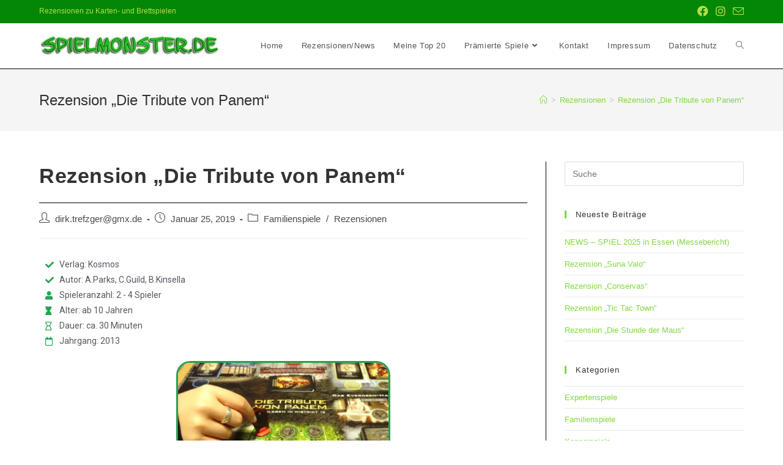

--- FILE ---
content_type: text/html; charset=UTF-8
request_url: https://spielmonster.de/rezension-die-tribute-von-panem/
body_size: 26736
content:
<!DOCTYPE html>
<html class="html" lang="de-DE">
<head>
	<meta charset="UTF-8">
	<link rel="profile" href="https://gmpg.org/xfn/11">

	<title>Rezension &#8222;Die Tribute von Panem&#8220; &#8211; Spielmonster.de</title>
<meta name='robots' content='max-image-preview:large' />
<link rel="pingback" href="https://spielmonster.de/xmlrpc.php">
<meta name="viewport" content="width=device-width, initial-scale=1"><link rel="alternate" type="application/rss+xml" title="Spielmonster.de &raquo; Feed" href="https://spielmonster.de/feed/" />
<link rel="alternate" type="application/rss+xml" title="Spielmonster.de &raquo; Kommentar-Feed" href="https://spielmonster.de/comments/feed/" />
<link rel="alternate" type="application/rss+xml" title="Spielmonster.de &raquo; Rezension &#8222;Die Tribute von Panem&#8220; Kommentar-Feed" href="https://spielmonster.de/rezension-die-tribute-von-panem/feed/" />
		<!-- This site uses the Google Analytics by ExactMetrics plugin v8.9.0 - Using Analytics tracking - https://www.exactmetrics.com/ -->
							<script src="//www.googletagmanager.com/gtag/js?id=G-9X8Y8LB707"  data-cfasync="false" data-wpfc-render="false" async></script>
			<script data-cfasync="false" data-wpfc-render="false">
				var em_version = '8.9.0';
				var em_track_user = true;
				var em_no_track_reason = '';
								var ExactMetricsDefaultLocations = {"page_location":"https:\/\/spielmonster.de\/rezension-die-tribute-von-panem\/"};
								if ( typeof ExactMetricsPrivacyGuardFilter === 'function' ) {
					var ExactMetricsLocations = (typeof ExactMetricsExcludeQuery === 'object') ? ExactMetricsPrivacyGuardFilter( ExactMetricsExcludeQuery ) : ExactMetricsPrivacyGuardFilter( ExactMetricsDefaultLocations );
				} else {
					var ExactMetricsLocations = (typeof ExactMetricsExcludeQuery === 'object') ? ExactMetricsExcludeQuery : ExactMetricsDefaultLocations;
				}

								var disableStrs = [
										'ga-disable-G-9X8Y8LB707',
									];

				/* Function to detect opted out users */
				function __gtagTrackerIsOptedOut() {
					for (var index = 0; index < disableStrs.length; index++) {
						if (document.cookie.indexOf(disableStrs[index] + '=true') > -1) {
							return true;
						}
					}

					return false;
				}

				/* Disable tracking if the opt-out cookie exists. */
				if (__gtagTrackerIsOptedOut()) {
					for (var index = 0; index < disableStrs.length; index++) {
						window[disableStrs[index]] = true;
					}
				}

				/* Opt-out function */
				function __gtagTrackerOptout() {
					for (var index = 0; index < disableStrs.length; index++) {
						document.cookie = disableStrs[index] + '=true; expires=Thu, 31 Dec 2099 23:59:59 UTC; path=/';
						window[disableStrs[index]] = true;
					}
				}

				if ('undefined' === typeof gaOptout) {
					function gaOptout() {
						__gtagTrackerOptout();
					}
				}
								window.dataLayer = window.dataLayer || [];

				window.ExactMetricsDualTracker = {
					helpers: {},
					trackers: {},
				};
				if (em_track_user) {
					function __gtagDataLayer() {
						dataLayer.push(arguments);
					}

					function __gtagTracker(type, name, parameters) {
						if (!parameters) {
							parameters = {};
						}

						if (parameters.send_to) {
							__gtagDataLayer.apply(null, arguments);
							return;
						}

						if (type === 'event') {
														parameters.send_to = exactmetrics_frontend.v4_id;
							var hookName = name;
							if (typeof parameters['event_category'] !== 'undefined') {
								hookName = parameters['event_category'] + ':' + name;
							}

							if (typeof ExactMetricsDualTracker.trackers[hookName] !== 'undefined') {
								ExactMetricsDualTracker.trackers[hookName](parameters);
							} else {
								__gtagDataLayer('event', name, parameters);
							}
							
						} else {
							__gtagDataLayer.apply(null, arguments);
						}
					}

					__gtagTracker('js', new Date());
					__gtagTracker('set', {
						'developer_id.dNDMyYj': true,
											});
					if ( ExactMetricsLocations.page_location ) {
						__gtagTracker('set', ExactMetricsLocations);
					}
										__gtagTracker('config', 'G-9X8Y8LB707', {"forceSSL":"true"} );
										window.gtag = __gtagTracker;										(function () {
						/* https://developers.google.com/analytics/devguides/collection/analyticsjs/ */
						/* ga and __gaTracker compatibility shim. */
						var noopfn = function () {
							return null;
						};
						var newtracker = function () {
							return new Tracker();
						};
						var Tracker = function () {
							return null;
						};
						var p = Tracker.prototype;
						p.get = noopfn;
						p.set = noopfn;
						p.send = function () {
							var args = Array.prototype.slice.call(arguments);
							args.unshift('send');
							__gaTracker.apply(null, args);
						};
						var __gaTracker = function () {
							var len = arguments.length;
							if (len === 0) {
								return;
							}
							var f = arguments[len - 1];
							if (typeof f !== 'object' || f === null || typeof f.hitCallback !== 'function') {
								if ('send' === arguments[0]) {
									var hitConverted, hitObject = false, action;
									if ('event' === arguments[1]) {
										if ('undefined' !== typeof arguments[3]) {
											hitObject = {
												'eventAction': arguments[3],
												'eventCategory': arguments[2],
												'eventLabel': arguments[4],
												'value': arguments[5] ? arguments[5] : 1,
											}
										}
									}
									if ('pageview' === arguments[1]) {
										if ('undefined' !== typeof arguments[2]) {
											hitObject = {
												'eventAction': 'page_view',
												'page_path': arguments[2],
											}
										}
									}
									if (typeof arguments[2] === 'object') {
										hitObject = arguments[2];
									}
									if (typeof arguments[5] === 'object') {
										Object.assign(hitObject, arguments[5]);
									}
									if ('undefined' !== typeof arguments[1].hitType) {
										hitObject = arguments[1];
										if ('pageview' === hitObject.hitType) {
											hitObject.eventAction = 'page_view';
										}
									}
									if (hitObject) {
										action = 'timing' === arguments[1].hitType ? 'timing_complete' : hitObject.eventAction;
										hitConverted = mapArgs(hitObject);
										__gtagTracker('event', action, hitConverted);
									}
								}
								return;
							}

							function mapArgs(args) {
								var arg, hit = {};
								var gaMap = {
									'eventCategory': 'event_category',
									'eventAction': 'event_action',
									'eventLabel': 'event_label',
									'eventValue': 'event_value',
									'nonInteraction': 'non_interaction',
									'timingCategory': 'event_category',
									'timingVar': 'name',
									'timingValue': 'value',
									'timingLabel': 'event_label',
									'page': 'page_path',
									'location': 'page_location',
									'title': 'page_title',
									'referrer' : 'page_referrer',
								};
								for (arg in args) {
																		if (!(!args.hasOwnProperty(arg) || !gaMap.hasOwnProperty(arg))) {
										hit[gaMap[arg]] = args[arg];
									} else {
										hit[arg] = args[arg];
									}
								}
								return hit;
							}

							try {
								f.hitCallback();
							} catch (ex) {
							}
						};
						__gaTracker.create = newtracker;
						__gaTracker.getByName = newtracker;
						__gaTracker.getAll = function () {
							return [];
						};
						__gaTracker.remove = noopfn;
						__gaTracker.loaded = true;
						window['__gaTracker'] = __gaTracker;
					})();
									} else {
										console.log("");
					(function () {
						function __gtagTracker() {
							return null;
						}

						window['__gtagTracker'] = __gtagTracker;
						window['gtag'] = __gtagTracker;
					})();
									}
			</script>
			
							<!-- / Google Analytics by ExactMetrics -->
		<script>
window._wpemojiSettings = {"baseUrl":"https:\/\/s.w.org\/images\/core\/emoji\/14.0.0\/72x72\/","ext":".png","svgUrl":"https:\/\/s.w.org\/images\/core\/emoji\/14.0.0\/svg\/","svgExt":".svg","source":{"concatemoji":"https:\/\/spielmonster.de\/wp-includes\/js\/wp-emoji-release.min.js?ver=6.3.2"}};
/*! This file is auto-generated */
!function(i,n){var o,s,e;function c(e){try{var t={supportTests:e,timestamp:(new Date).valueOf()};sessionStorage.setItem(o,JSON.stringify(t))}catch(e){}}function p(e,t,n){e.clearRect(0,0,e.canvas.width,e.canvas.height),e.fillText(t,0,0);var t=new Uint32Array(e.getImageData(0,0,e.canvas.width,e.canvas.height).data),r=(e.clearRect(0,0,e.canvas.width,e.canvas.height),e.fillText(n,0,0),new Uint32Array(e.getImageData(0,0,e.canvas.width,e.canvas.height).data));return t.every(function(e,t){return e===r[t]})}function u(e,t,n){switch(t){case"flag":return n(e,"\ud83c\udff3\ufe0f\u200d\u26a7\ufe0f","\ud83c\udff3\ufe0f\u200b\u26a7\ufe0f")?!1:!n(e,"\ud83c\uddfa\ud83c\uddf3","\ud83c\uddfa\u200b\ud83c\uddf3")&&!n(e,"\ud83c\udff4\udb40\udc67\udb40\udc62\udb40\udc65\udb40\udc6e\udb40\udc67\udb40\udc7f","\ud83c\udff4\u200b\udb40\udc67\u200b\udb40\udc62\u200b\udb40\udc65\u200b\udb40\udc6e\u200b\udb40\udc67\u200b\udb40\udc7f");case"emoji":return!n(e,"\ud83e\udef1\ud83c\udffb\u200d\ud83e\udef2\ud83c\udfff","\ud83e\udef1\ud83c\udffb\u200b\ud83e\udef2\ud83c\udfff")}return!1}function f(e,t,n){var r="undefined"!=typeof WorkerGlobalScope&&self instanceof WorkerGlobalScope?new OffscreenCanvas(300,150):i.createElement("canvas"),a=r.getContext("2d",{willReadFrequently:!0}),o=(a.textBaseline="top",a.font="600 32px Arial",{});return e.forEach(function(e){o[e]=t(a,e,n)}),o}function t(e){var t=i.createElement("script");t.src=e,t.defer=!0,i.head.appendChild(t)}"undefined"!=typeof Promise&&(o="wpEmojiSettingsSupports",s=["flag","emoji"],n.supports={everything:!0,everythingExceptFlag:!0},e=new Promise(function(e){i.addEventListener("DOMContentLoaded",e,{once:!0})}),new Promise(function(t){var n=function(){try{var e=JSON.parse(sessionStorage.getItem(o));if("object"==typeof e&&"number"==typeof e.timestamp&&(new Date).valueOf()<e.timestamp+604800&&"object"==typeof e.supportTests)return e.supportTests}catch(e){}return null}();if(!n){if("undefined"!=typeof Worker&&"undefined"!=typeof OffscreenCanvas&&"undefined"!=typeof URL&&URL.createObjectURL&&"undefined"!=typeof Blob)try{var e="postMessage("+f.toString()+"("+[JSON.stringify(s),u.toString(),p.toString()].join(",")+"));",r=new Blob([e],{type:"text/javascript"}),a=new Worker(URL.createObjectURL(r),{name:"wpTestEmojiSupports"});return void(a.onmessage=function(e){c(n=e.data),a.terminate(),t(n)})}catch(e){}c(n=f(s,u,p))}t(n)}).then(function(e){for(var t in e)n.supports[t]=e[t],n.supports.everything=n.supports.everything&&n.supports[t],"flag"!==t&&(n.supports.everythingExceptFlag=n.supports.everythingExceptFlag&&n.supports[t]);n.supports.everythingExceptFlag=n.supports.everythingExceptFlag&&!n.supports.flag,n.DOMReady=!1,n.readyCallback=function(){n.DOMReady=!0}}).then(function(){return e}).then(function(){var e;n.supports.everything||(n.readyCallback(),(e=n.source||{}).concatemoji?t(e.concatemoji):e.wpemoji&&e.twemoji&&(t(e.twemoji),t(e.wpemoji)))}))}((window,document),window._wpemojiSettings);
</script>
<style>
img.wp-smiley,
img.emoji {
	display: inline !important;
	border: none !important;
	box-shadow: none !important;
	height: 1em !important;
	width: 1em !important;
	margin: 0 0.07em !important;
	vertical-align: -0.1em !important;
	background: none !important;
	padding: 0 !important;
}
</style>
	<link rel='stylesheet' id='sbi_styles-css' href='https://spielmonster.de/wp-content/plugins/instagram-feed/css/sbi-styles.min.css?ver=6.9.1' media='all' />
<style id='classic-theme-styles-inline-css'>
/*! This file is auto-generated */
.wp-block-button__link{color:#fff;background-color:#32373c;border-radius:9999px;box-shadow:none;text-decoration:none;padding:calc(.667em + 2px) calc(1.333em + 2px);font-size:1.125em}.wp-block-file__button{background:#32373c;color:#fff;text-decoration:none}
</style>
<style id='global-styles-inline-css'>
body{--wp--preset--color--black: #000000;--wp--preset--color--cyan-bluish-gray: #abb8c3;--wp--preset--color--white: #ffffff;--wp--preset--color--pale-pink: #f78da7;--wp--preset--color--vivid-red: #cf2e2e;--wp--preset--color--luminous-vivid-orange: #ff6900;--wp--preset--color--luminous-vivid-amber: #fcb900;--wp--preset--color--light-green-cyan: #7bdcb5;--wp--preset--color--vivid-green-cyan: #00d084;--wp--preset--color--pale-cyan-blue: #8ed1fc;--wp--preset--color--vivid-cyan-blue: #0693e3;--wp--preset--color--vivid-purple: #9b51e0;--wp--preset--gradient--vivid-cyan-blue-to-vivid-purple: linear-gradient(135deg,rgba(6,147,227,1) 0%,rgb(155,81,224) 100%);--wp--preset--gradient--light-green-cyan-to-vivid-green-cyan: linear-gradient(135deg,rgb(122,220,180) 0%,rgb(0,208,130) 100%);--wp--preset--gradient--luminous-vivid-amber-to-luminous-vivid-orange: linear-gradient(135deg,rgba(252,185,0,1) 0%,rgba(255,105,0,1) 100%);--wp--preset--gradient--luminous-vivid-orange-to-vivid-red: linear-gradient(135deg,rgba(255,105,0,1) 0%,rgb(207,46,46) 100%);--wp--preset--gradient--very-light-gray-to-cyan-bluish-gray: linear-gradient(135deg,rgb(238,238,238) 0%,rgb(169,184,195) 100%);--wp--preset--gradient--cool-to-warm-spectrum: linear-gradient(135deg,rgb(74,234,220) 0%,rgb(151,120,209) 20%,rgb(207,42,186) 40%,rgb(238,44,130) 60%,rgb(251,105,98) 80%,rgb(254,248,76) 100%);--wp--preset--gradient--blush-light-purple: linear-gradient(135deg,rgb(255,206,236) 0%,rgb(152,150,240) 100%);--wp--preset--gradient--blush-bordeaux: linear-gradient(135deg,rgb(254,205,165) 0%,rgb(254,45,45) 50%,rgb(107,0,62) 100%);--wp--preset--gradient--luminous-dusk: linear-gradient(135deg,rgb(255,203,112) 0%,rgb(199,81,192) 50%,rgb(65,88,208) 100%);--wp--preset--gradient--pale-ocean: linear-gradient(135deg,rgb(255,245,203) 0%,rgb(182,227,212) 50%,rgb(51,167,181) 100%);--wp--preset--gradient--electric-grass: linear-gradient(135deg,rgb(202,248,128) 0%,rgb(113,206,126) 100%);--wp--preset--gradient--midnight: linear-gradient(135deg,rgb(2,3,129) 0%,rgb(40,116,252) 100%);--wp--preset--font-size--small: 13px;--wp--preset--font-size--medium: 20px;--wp--preset--font-size--large: 36px;--wp--preset--font-size--x-large: 42px;--wp--preset--spacing--20: 0.44rem;--wp--preset--spacing--30: 0.67rem;--wp--preset--spacing--40: 1rem;--wp--preset--spacing--50: 1.5rem;--wp--preset--spacing--60: 2.25rem;--wp--preset--spacing--70: 3.38rem;--wp--preset--spacing--80: 5.06rem;--wp--preset--shadow--natural: 6px 6px 9px rgba(0, 0, 0, 0.2);--wp--preset--shadow--deep: 12px 12px 50px rgba(0, 0, 0, 0.4);--wp--preset--shadow--sharp: 6px 6px 0px rgba(0, 0, 0, 0.2);--wp--preset--shadow--outlined: 6px 6px 0px -3px rgba(255, 255, 255, 1), 6px 6px rgba(0, 0, 0, 1);--wp--preset--shadow--crisp: 6px 6px 0px rgba(0, 0, 0, 1);}:where(.is-layout-flex){gap: 0.5em;}:where(.is-layout-grid){gap: 0.5em;}body .is-layout-flow > .alignleft{float: left;margin-inline-start: 0;margin-inline-end: 2em;}body .is-layout-flow > .alignright{float: right;margin-inline-start: 2em;margin-inline-end: 0;}body .is-layout-flow > .aligncenter{margin-left: auto !important;margin-right: auto !important;}body .is-layout-constrained > .alignleft{float: left;margin-inline-start: 0;margin-inline-end: 2em;}body .is-layout-constrained > .alignright{float: right;margin-inline-start: 2em;margin-inline-end: 0;}body .is-layout-constrained > .aligncenter{margin-left: auto !important;margin-right: auto !important;}body .is-layout-constrained > :where(:not(.alignleft):not(.alignright):not(.alignfull)){max-width: var(--wp--style--global--content-size);margin-left: auto !important;margin-right: auto !important;}body .is-layout-constrained > .alignwide{max-width: var(--wp--style--global--wide-size);}body .is-layout-flex{display: flex;}body .is-layout-flex{flex-wrap: wrap;align-items: center;}body .is-layout-flex > *{margin: 0;}body .is-layout-grid{display: grid;}body .is-layout-grid > *{margin: 0;}:where(.wp-block-columns.is-layout-flex){gap: 2em;}:where(.wp-block-columns.is-layout-grid){gap: 2em;}:where(.wp-block-post-template.is-layout-flex){gap: 1.25em;}:where(.wp-block-post-template.is-layout-grid){gap: 1.25em;}.has-black-color{color: var(--wp--preset--color--black) !important;}.has-cyan-bluish-gray-color{color: var(--wp--preset--color--cyan-bluish-gray) !important;}.has-white-color{color: var(--wp--preset--color--white) !important;}.has-pale-pink-color{color: var(--wp--preset--color--pale-pink) !important;}.has-vivid-red-color{color: var(--wp--preset--color--vivid-red) !important;}.has-luminous-vivid-orange-color{color: var(--wp--preset--color--luminous-vivid-orange) !important;}.has-luminous-vivid-amber-color{color: var(--wp--preset--color--luminous-vivid-amber) !important;}.has-light-green-cyan-color{color: var(--wp--preset--color--light-green-cyan) !important;}.has-vivid-green-cyan-color{color: var(--wp--preset--color--vivid-green-cyan) !important;}.has-pale-cyan-blue-color{color: var(--wp--preset--color--pale-cyan-blue) !important;}.has-vivid-cyan-blue-color{color: var(--wp--preset--color--vivid-cyan-blue) !important;}.has-vivid-purple-color{color: var(--wp--preset--color--vivid-purple) !important;}.has-black-background-color{background-color: var(--wp--preset--color--black) !important;}.has-cyan-bluish-gray-background-color{background-color: var(--wp--preset--color--cyan-bluish-gray) !important;}.has-white-background-color{background-color: var(--wp--preset--color--white) !important;}.has-pale-pink-background-color{background-color: var(--wp--preset--color--pale-pink) !important;}.has-vivid-red-background-color{background-color: var(--wp--preset--color--vivid-red) !important;}.has-luminous-vivid-orange-background-color{background-color: var(--wp--preset--color--luminous-vivid-orange) !important;}.has-luminous-vivid-amber-background-color{background-color: var(--wp--preset--color--luminous-vivid-amber) !important;}.has-light-green-cyan-background-color{background-color: var(--wp--preset--color--light-green-cyan) !important;}.has-vivid-green-cyan-background-color{background-color: var(--wp--preset--color--vivid-green-cyan) !important;}.has-pale-cyan-blue-background-color{background-color: var(--wp--preset--color--pale-cyan-blue) !important;}.has-vivid-cyan-blue-background-color{background-color: var(--wp--preset--color--vivid-cyan-blue) !important;}.has-vivid-purple-background-color{background-color: var(--wp--preset--color--vivid-purple) !important;}.has-black-border-color{border-color: var(--wp--preset--color--black) !important;}.has-cyan-bluish-gray-border-color{border-color: var(--wp--preset--color--cyan-bluish-gray) !important;}.has-white-border-color{border-color: var(--wp--preset--color--white) !important;}.has-pale-pink-border-color{border-color: var(--wp--preset--color--pale-pink) !important;}.has-vivid-red-border-color{border-color: var(--wp--preset--color--vivid-red) !important;}.has-luminous-vivid-orange-border-color{border-color: var(--wp--preset--color--luminous-vivid-orange) !important;}.has-luminous-vivid-amber-border-color{border-color: var(--wp--preset--color--luminous-vivid-amber) !important;}.has-light-green-cyan-border-color{border-color: var(--wp--preset--color--light-green-cyan) !important;}.has-vivid-green-cyan-border-color{border-color: var(--wp--preset--color--vivid-green-cyan) !important;}.has-pale-cyan-blue-border-color{border-color: var(--wp--preset--color--pale-cyan-blue) !important;}.has-vivid-cyan-blue-border-color{border-color: var(--wp--preset--color--vivid-cyan-blue) !important;}.has-vivid-purple-border-color{border-color: var(--wp--preset--color--vivid-purple) !important;}.has-vivid-cyan-blue-to-vivid-purple-gradient-background{background: var(--wp--preset--gradient--vivid-cyan-blue-to-vivid-purple) !important;}.has-light-green-cyan-to-vivid-green-cyan-gradient-background{background: var(--wp--preset--gradient--light-green-cyan-to-vivid-green-cyan) !important;}.has-luminous-vivid-amber-to-luminous-vivid-orange-gradient-background{background: var(--wp--preset--gradient--luminous-vivid-amber-to-luminous-vivid-orange) !important;}.has-luminous-vivid-orange-to-vivid-red-gradient-background{background: var(--wp--preset--gradient--luminous-vivid-orange-to-vivid-red) !important;}.has-very-light-gray-to-cyan-bluish-gray-gradient-background{background: var(--wp--preset--gradient--very-light-gray-to-cyan-bluish-gray) !important;}.has-cool-to-warm-spectrum-gradient-background{background: var(--wp--preset--gradient--cool-to-warm-spectrum) !important;}.has-blush-light-purple-gradient-background{background: var(--wp--preset--gradient--blush-light-purple) !important;}.has-blush-bordeaux-gradient-background{background: var(--wp--preset--gradient--blush-bordeaux) !important;}.has-luminous-dusk-gradient-background{background: var(--wp--preset--gradient--luminous-dusk) !important;}.has-pale-ocean-gradient-background{background: var(--wp--preset--gradient--pale-ocean) !important;}.has-electric-grass-gradient-background{background: var(--wp--preset--gradient--electric-grass) !important;}.has-midnight-gradient-background{background: var(--wp--preset--gradient--midnight) !important;}.has-small-font-size{font-size: var(--wp--preset--font-size--small) !important;}.has-medium-font-size{font-size: var(--wp--preset--font-size--medium) !important;}.has-large-font-size{font-size: var(--wp--preset--font-size--large) !important;}.has-x-large-font-size{font-size: var(--wp--preset--font-size--x-large) !important;}
.wp-block-navigation a:where(:not(.wp-element-button)){color: inherit;}
:where(.wp-block-post-template.is-layout-flex){gap: 1.25em;}:where(.wp-block-post-template.is-layout-grid){gap: 1.25em;}
:where(.wp-block-columns.is-layout-flex){gap: 2em;}:where(.wp-block-columns.is-layout-grid){gap: 2em;}
.wp-block-pullquote{font-size: 1.5em;line-height: 1.6;}
</style>
<link rel='stylesheet' id='font-awesome-css' href='https://spielmonster.de/wp-content/themes/oceanwp/assets/fonts/fontawesome/css/all.min.css?ver=5.15.1' media='all' />
<link rel='stylesheet' id='simple-line-icons-css' href='https://spielmonster.de/wp-content/themes/oceanwp/assets/css/third/simple-line-icons.min.css?ver=2.4.0' media='all' />
<link rel='stylesheet' id='oceanwp-style-css' href='https://spielmonster.de/wp-content/themes/oceanwp/assets/css/style.min.css?ver=3.5.0' media='all' />
<style id='oceanwp-style-inline-css'>
div.wpforms-container-full .wpforms-form input[type=submit]:hover,
			div.wpforms-container-full .wpforms-form input[type=submit]:focus,
			div.wpforms-container-full .wpforms-form input[type=submit]:active,
			div.wpforms-container-full .wpforms-form button[type=submit]:hover,
			div.wpforms-container-full .wpforms-form button[type=submit]:focus,
			div.wpforms-container-full .wpforms-form button[type=submit]:active,
			div.wpforms-container-full .wpforms-form .wpforms-page-button:hover,
			div.wpforms-container-full .wpforms-form .wpforms-page-button:active,
			div.wpforms-container-full .wpforms-form .wpforms-page-button:focus {
				border: none;
			}
</style>
<link rel='stylesheet' id='elementor-icons-css' href='https://spielmonster.de/wp-content/plugins/elementor/assets/lib/eicons/css/elementor-icons.min.css?ver=5.31.0' media='all' />
<link rel='stylesheet' id='elementor-frontend-css' href='https://spielmonster.de/wp-content/plugins/elementor/assets/css/frontend.min.css?ver=3.25.4' media='all' />
<link rel='stylesheet' id='swiper-css' href='https://spielmonster.de/wp-content/plugins/elementor/assets/lib/swiper/v8/css/swiper.min.css?ver=8.4.5' media='all' />
<link rel='stylesheet' id='e-swiper-css' href='https://spielmonster.de/wp-content/plugins/elementor/assets/css/conditionals/e-swiper.min.css?ver=3.25.4' media='all' />
<link rel='stylesheet' id='elementor-post-3236-css' href='https://spielmonster.de/wp-content/uploads/elementor/css/post-3236.css?ver=1731064468' media='all' />
<link rel='stylesheet' id='font-awesome-5-all-css' href='https://spielmonster.de/wp-content/plugins/elementor/assets/lib/font-awesome/css/all.min.css?ver=3.25.4' media='all' />
<link rel='stylesheet' id='font-awesome-4-shim-css' href='https://spielmonster.de/wp-content/plugins/elementor/assets/lib/font-awesome/css/v4-shims.min.css?ver=3.25.4' media='all' />
<link rel='stylesheet' id='sbistyles-css' href='https://spielmonster.de/wp-content/plugins/instagram-feed/css/sbi-styles.min.css?ver=6.9.1' media='all' />
<link rel='stylesheet' id='widget-icon-list-css' href='https://spielmonster.de/wp-content/plugins/elementor/assets/css/widget-icon-list.min.css?ver=3.25.4' media='all' />
<link rel='stylesheet' id='widget-image-css' href='https://spielmonster.de/wp-content/plugins/elementor/assets/css/widget-image.min.css?ver=3.25.4' media='all' />
<link rel='stylesheet' id='widget-text-editor-css' href='https://spielmonster.de/wp-content/plugins/elementor/assets/css/widget-text-editor.min.css?ver=3.25.4' media='all' />
<link rel='stylesheet' id='widget-image-box-css' href='https://spielmonster.de/wp-content/plugins/elementor/assets/css/widget-image-box.min.css?ver=3.25.4' media='all' />
<link rel='stylesheet' id='widget-divider-css' href='https://spielmonster.de/wp-content/plugins/elementor/assets/css/widget-divider.min.css?ver=3.25.4' media='all' />
<link rel='stylesheet' id='elementor-post-1514-css' href='https://spielmonster.de/wp-content/uploads/elementor/css/post-1514.css?ver=1731266697' media='all' />
<link rel='stylesheet' id='google-fonts-1-css' href='https://fonts.googleapis.com/css?family=Roboto%3A100%2C100italic%2C200%2C200italic%2C300%2C300italic%2C400%2C400italic%2C500%2C500italic%2C600%2C600italic%2C700%2C700italic%2C800%2C800italic%2C900%2C900italic%7CRoboto+Slab%3A100%2C100italic%2C200%2C200italic%2C300%2C300italic%2C400%2C400italic%2C500%2C500italic%2C600%2C600italic%2C700%2C700italic%2C800%2C800italic%2C900%2C900italic&#038;display=auto&#038;ver=6.3.2' media='all' />
<link rel='stylesheet' id='elementor-icons-shared-0-css' href='https://spielmonster.de/wp-content/plugins/elementor/assets/lib/font-awesome/css/fontawesome.min.css?ver=5.15.3' media='all' />
<link rel='stylesheet' id='elementor-icons-fa-solid-css' href='https://spielmonster.de/wp-content/plugins/elementor/assets/lib/font-awesome/css/solid.min.css?ver=5.15.3' media='all' />
<link rel="preconnect" href="https://fonts.gstatic.com/" crossorigin><script src='https://spielmonster.de/wp-content/plugins/google-analytics-dashboard-for-wp/assets/js/frontend-gtag.min.js?ver=8.9.0' id='exactmetrics-frontend-script-js' async data-wp-strategy='async'></script>
<script data-cfasync="false" data-wpfc-render="false" id='exactmetrics-frontend-script-js-extra'>var exactmetrics_frontend = {"js_events_tracking":"true","download_extensions":"zip,mp3,mpeg,pdf,docx,pptx,xlsx,rar","inbound_paths":"[{\"path\":\"\\\/go\\\/\",\"label\":\"affiliate\"},{\"path\":\"\\\/recommend\\\/\",\"label\":\"affiliate\"}]","home_url":"https:\/\/spielmonster.de","hash_tracking":"false","v4_id":"G-9X8Y8LB707"};</script>
<script src='https://spielmonster.de/wp-includes/js/jquery/jquery.min.js?ver=3.7.0' id='jquery-core-js'></script>
<script src='https://spielmonster.de/wp-includes/js/jquery/jquery-migrate.min.js?ver=3.4.1' id='jquery-migrate-js'></script>
<script src='https://spielmonster.de/wp-content/plugins/elementor/assets/lib/font-awesome/js/v4-shims.min.js?ver=3.25.4' id='font-awesome-4-shim-js'></script>
<link rel="https://api.w.org/" href="https://spielmonster.de/wp-json/" /><link rel="alternate" type="application/json" href="https://spielmonster.de/wp-json/wp/v2/posts/1514" /><link rel="EditURI" type="application/rsd+xml" title="RSD" href="https://spielmonster.de/xmlrpc.php?rsd" />
<meta name="generator" content="WordPress 6.3.2" />
<link rel="canonical" href="https://spielmonster.de/rezension-die-tribute-von-panem/" />
<link rel='shortlink' href='https://spielmonster.de/?p=1514' />
<link rel="alternate" type="application/json+oembed" href="https://spielmonster.de/wp-json/oembed/1.0/embed?url=https%3A%2F%2Fspielmonster.de%2Frezension-die-tribute-von-panem%2F" />
<link rel="alternate" type="text/xml+oembed" href="https://spielmonster.de/wp-json/oembed/1.0/embed?url=https%3A%2F%2Fspielmonster.de%2Frezension-die-tribute-von-panem%2F&#038;format=xml" />
<!-- Analytics by WP Statistics - https://wp-statistics.com -->
<meta name="generator" content="Elementor 3.25.4; features: additional_custom_breakpoints, e_optimized_control_loading; settings: css_print_method-external, google_font-enabled, font_display-auto">
			<style>
				.e-con.e-parent:nth-of-type(n+4):not(.e-lazyloaded):not(.e-no-lazyload),
				.e-con.e-parent:nth-of-type(n+4):not(.e-lazyloaded):not(.e-no-lazyload) * {
					background-image: none !important;
				}
				@media screen and (max-height: 1024px) {
					.e-con.e-parent:nth-of-type(n+3):not(.e-lazyloaded):not(.e-no-lazyload),
					.e-con.e-parent:nth-of-type(n+3):not(.e-lazyloaded):not(.e-no-lazyload) * {
						background-image: none !important;
					}
				}
				@media screen and (max-height: 640px) {
					.e-con.e-parent:nth-of-type(n+2):not(.e-lazyloaded):not(.e-no-lazyload),
					.e-con.e-parent:nth-of-type(n+2):not(.e-lazyloaded):not(.e-no-lazyload) * {
						background-image: none !important;
					}
				}
			</style>
			<link rel="icon" href="https://spielmonster.de/wp-content/uploads/2018/10/cropped-Button-2015-V5-e1539455766875-32x32.jpg" sizes="32x32" />
<link rel="icon" href="https://spielmonster.de/wp-content/uploads/2018/10/cropped-Button-2015-V5-e1539455766875-192x192.jpg" sizes="192x192" />
<link rel="apple-touch-icon" href="https://spielmonster.de/wp-content/uploads/2018/10/cropped-Button-2015-V5-e1539455766875-180x180.jpg" />
<meta name="msapplication-TileImage" content="https://spielmonster.de/wp-content/uploads/2018/10/cropped-Button-2015-V5-e1539455766875-270x270.jpg" />
<!-- OceanWP CSS -->
<style type="text/css">
/* General CSS */a:hover,a.light:hover,.theme-heading .text::before,.theme-heading .text::after,#top-bar-content >a:hover,#top-bar-social li.oceanwp-email a:hover,#site-navigation-wrap .dropdown-menu >li >a:hover,#site-header.medium-header #medium-searchform button:hover,.oceanwp-mobile-menu-icon a:hover,.blog-entry.post .blog-entry-header .entry-title a:hover,.blog-entry.post .blog-entry-readmore a:hover,.blog-entry.thumbnail-entry .blog-entry-category a,ul.meta li a:hover,.dropcap,.single nav.post-navigation .nav-links .title,body .related-post-title a:hover,body #wp-calendar caption,body .contact-info-widget.default i,body .contact-info-widget.big-icons i,body .custom-links-widget .oceanwp-custom-links li a:hover,body .custom-links-widget .oceanwp-custom-links li a:hover:before,body .posts-thumbnails-widget li a:hover,body .social-widget li.oceanwp-email a:hover,.comment-author .comment-meta .comment-reply-link,#respond #cancel-comment-reply-link:hover,#footer-widgets .footer-box a:hover,#footer-bottom a:hover,#footer-bottom #footer-bottom-menu a:hover,.sidr a:hover,.sidr-class-dropdown-toggle:hover,.sidr-class-menu-item-has-children.active >a,.sidr-class-menu-item-has-children.active >a >.sidr-class-dropdown-toggle,input[type=checkbox]:checked:before{color:#81d742}.single nav.post-navigation .nav-links .title .owp-icon use,.blog-entry.post .blog-entry-readmore a:hover .owp-icon use,body .contact-info-widget.default .owp-icon use,body .contact-info-widget.big-icons .owp-icon use{stroke:#81d742}input[type="button"],input[type="reset"],input[type="submit"],button[type="submit"],.button,#site-navigation-wrap .dropdown-menu >li.btn >a >span,.thumbnail:hover i,.post-quote-content,.omw-modal .omw-close-modal,body .contact-info-widget.big-icons li:hover i,body div.wpforms-container-full .wpforms-form input[type=submit],body div.wpforms-container-full .wpforms-form button[type=submit],body div.wpforms-container-full .wpforms-form .wpforms-page-button{background-color:#81d742}.thumbnail:hover .link-post-svg-icon{background-color:#81d742}body .contact-info-widget.big-icons li:hover .owp-icon{background-color:#81d742}.widget-title{border-color:#81d742}blockquote{border-color:#81d742}#searchform-dropdown{border-color:#81d742}.dropdown-menu .sub-menu{border-color:#81d742}.blog-entry.large-entry .blog-entry-readmore a:hover{border-color:#81d742}.oceanwp-newsletter-form-wrap input[type="email"]:focus{border-color:#81d742}.social-widget li.oceanwp-email a:hover{border-color:#81d742}#respond #cancel-comment-reply-link:hover{border-color:#81d742}body .contact-info-widget.big-icons li:hover i{border-color:#81d742}#footer-widgets .oceanwp-newsletter-form-wrap input[type="email"]:focus{border-color:#81d742}blockquote,.wp-block-quote{border-left-color:#81d742}body .contact-info-widget.big-icons li:hover .owp-icon{border-color:#81d742}input[type="button"]:hover,input[type="reset"]:hover,input[type="submit"]:hover,button[type="submit"]:hover,input[type="button"]:focus,input[type="reset"]:focus,input[type="submit"]:focus,button[type="submit"]:focus,.button:hover,.button:focus,#site-navigation-wrap .dropdown-menu >li.btn >a:hover >span,.post-quote-author,.omw-modal .omw-close-modal:hover,body div.wpforms-container-full .wpforms-form input[type=submit]:hover,body div.wpforms-container-full .wpforms-form button[type=submit]:hover,body div.wpforms-container-full .wpforms-form .wpforms-page-button:hover{background-color:#2dad0a}table th,table td,hr,.content-area,body.content-left-sidebar #content-wrap .content-area,.content-left-sidebar .content-area,#top-bar-wrap,#site-header,#site-header.top-header #search-toggle,.dropdown-menu ul li,.centered-minimal-page-header,.blog-entry.post,.blog-entry.grid-entry .blog-entry-inner,.blog-entry.thumbnail-entry .blog-entry-bottom,.single-post .entry-title,.single .entry-share-wrap .entry-share,.single .entry-share,.single .entry-share ul li a,.single nav.post-navigation,.single nav.post-navigation .nav-links .nav-previous,#author-bio,#author-bio .author-bio-avatar,#author-bio .author-bio-social li a,#related-posts,#comments,.comment-body,#respond #cancel-comment-reply-link,#blog-entries .type-page,.page-numbers a,.page-numbers span:not(.elementor-screen-only),.page-links span,body #wp-calendar caption,body #wp-calendar th,body #wp-calendar tbody,body .contact-info-widget.default i,body .contact-info-widget.big-icons i,body .posts-thumbnails-widget li,body .tagcloud a{border-color:#000000}body .contact-info-widget.big-icons .owp-icon,body .contact-info-widget.default .owp-icon{border-color:#000000}a{color:#81d742}a .owp-icon use{stroke:#81d742}a:hover{color:#2dad0a}a:hover .owp-icon use{stroke:#2dad0a}/* Header CSS */#site-header.has-header-media .overlay-header-media{background-color:rgba(0,0,0,0.5)}#site-logo #site-logo-inner a img,#site-header.center-header #site-navigation-wrap .middle-site-logo a img{max-width:295px}/* Top Bar CSS */#top-bar-wrap,.oceanwp-top-bar-sticky{background-color:#048706}#top-bar-wrap{border-color:#048706}#top-bar-wrap,#top-bar-content strong{color:#b2e047}#top-bar-social li a{font-size:18px}#top-bar-social li a{color:#b2e047}#top-bar-social li a .owp-icon use{stroke:#b2e047}#top-bar-social li a:hover{color:#eeee22!important}#top-bar-social li a:hover .owp-icon use{stroke:#eeee22!important}/* Footer Widgets CSS */#footer-widgets{padding:21px 0 5px 0}#footer-widgets{background-color:#30a32a}#footer-widgets,#footer-widgets p,#footer-widgets li a:before,#footer-widgets .contact-info-widget span.oceanwp-contact-title,#footer-widgets .recent-posts-date,#footer-widgets .recent-posts-comments,#footer-widgets .widget-recent-posts-icons li .fa{color:#83d648}#footer-widgets .footer-box a,#footer-widgets a{color:#fff9f9}/* Footer Bottom CSS */#footer-bottom{background-color:#048706}#footer-bottom,#footer-bottom p{color:#83d648}#footer-bottom a,#footer-bottom #footer-bottom-menu a{color:#fff7f7}
</style></head>

<body class="post-template-default single single-post postid-1514 single-format-standard wp-custom-logo wp-embed-responsive oceanwp-theme dropdown-mobile default-breakpoint has-sidebar content-right-sidebar post-in-category-familienspiele post-in-category-rezensionen has-topbar has-breadcrumbs has-fixed-footer elementor-default elementor-kit-3236 elementor-page elementor-page-1514" itemscope="itemscope" itemtype="https://schema.org/Article">

	
	
	<div id="outer-wrap" class="site clr">

		<a class="skip-link screen-reader-text" href="#main">Zum Inhalt springen</a>

		
		<div id="wrap" class="clr">

			

<div id="top-bar-wrap" class="clr">

	<div id="top-bar" class="clr container">

		
		<div id="top-bar-inner" class="clr">

			
	<div id="top-bar-content" class="clr has-content top-bar-left">

		
		
			
				<span class="topbar-content">

					Rezensionen zu Karten- und Brettspielen
				</span>

				
	</div><!-- #top-bar-content -->



<div id="top-bar-social" class="clr top-bar-right">

	<ul class="clr" aria-label="Social-Media-Links">

		<li class="oceanwp-facebook"><a href="http://www.facebook.de/spielmonster.de" aria-label="Facebook (öffnet in neuem Tab)" target="_blank" rel="noopener noreferrer"><i class=" fab fa-facebook" aria-hidden="true" role="img"></i></a></li><li class="oceanwp-instagram"><a href="http://www.instagram.com/spielmonster.de" aria-label="Instagram (öffnet in neuem Tab)" target="_blank" rel="noopener noreferrer"><i class=" fab fa-instagram" aria-hidden="true" role="img"></i></a></li><li class="oceanwp-email"><a href="mailto:&#105;&#110;fo&#64;spiel&#109;onst&#101;r.de" aria-label="Mail senden (öffnet im Mail-Programm)" target="_self"><i class=" icon-envelope" aria-hidden="true" role="img"></i></a></li>
	</ul>

</div><!-- #top-bar-social -->

		</div><!-- #top-bar-inner -->

		
	</div><!-- #top-bar -->

</div><!-- #top-bar-wrap -->


			
<header id="site-header" class="minimal-header clr" data-height="74" itemscope="itemscope" itemtype="https://schema.org/WPHeader" role="banner">

	
					
			<div id="site-header-inner" class="clr container">

				
				

<div id="site-logo" class="clr" itemscope itemtype="https://schema.org/Brand" >

	
	<div id="site-logo-inner" class="clr">

		<a href="https://spielmonster.de/" class="custom-logo-link" rel="home"><img width="632" height="77" src="https://spielmonster.de/wp-content/uploads/2018/10/cropped-Schriftzug.jpg" class="custom-logo" alt="Spielmonster.de" decoding="async" srcset="https://spielmonster.de/wp-content/uploads/2018/10/cropped-Schriftzug.jpg 632w, https://spielmonster.de/wp-content/uploads/2018/10/cropped-Schriftzug-300x37.jpg 300w" sizes="(max-width: 632px) 100vw, 632px" /></a>
	</div><!-- #site-logo-inner -->

	
	
</div><!-- #site-logo -->

			<div id="site-navigation-wrap" class="clr">
			
			
			
			<nav id="site-navigation" class="navigation main-navigation clr" itemscope="itemscope" itemtype="https://schema.org/SiteNavigationElement" role="navigation" >

				<ul id="menu-hauptmenue" class="main-menu dropdown-menu sf-menu"><li id="menu-item-32" class="menu-item menu-item-type-post_type menu-item-object-page menu-item-home menu-item-32"><a href="https://spielmonster.de/" class="menu-link"><span class="text-wrap">Home</span></a></li><li id="menu-item-97" class="menu-item menu-item-type-post_type menu-item-object-page current_page_parent menu-item-97"><a href="https://spielmonster.de/rezensionen/" class="menu-link"><span class="text-wrap">Rezensionen/News</span></a></li><li id="menu-item-34" class="menu-item menu-item-type-post_type menu-item-object-page menu-item-34"><a href="https://spielmonster.de/meine-top-20/" class="menu-link"><span class="text-wrap">Meine Top 20</span></a></li><li id="menu-item-35" class="menu-item menu-item-type-post_type menu-item-object-page menu-item-has-children dropdown menu-item-35"><a href="https://spielmonster.de/ueber-uns/" class="menu-link"><span class="text-wrap">Prämierte Spiele<i class="nav-arrow fa fa-angle-down" aria-hidden="true" role="img"></i></span></a>
<ul class="sub-menu">
	<li id="menu-item-246" class="menu-item menu-item-type-post_type menu-item-object-page menu-item-246"><a href="https://spielmonster.de/spiel-des-jahres-uebersicht/" class="menu-link"><span class="text-wrap">Spiel des Jahres (Übersicht)</span></a></li>	<li id="menu-item-245" class="menu-item menu-item-type-post_type menu-item-object-page menu-item-245"><a href="https://spielmonster.de/spiel-des-jahres/" class="menu-link"><span class="text-wrap">Spiel des Jahres</span></a></li>	<li id="menu-item-244" class="menu-item menu-item-type-post_type menu-item-object-page menu-item-244"><a href="https://spielmonster.de/deutscher-spielepreis/" class="menu-link"><span class="text-wrap">Deutscher Spielepreis</span></a></li></ul>
</li><li id="menu-item-33" class="menu-item menu-item-type-post_type menu-item-object-page menu-item-33"><a href="https://spielmonster.de/kontakt/" class="menu-link"><span class="text-wrap">Kontakt</span></a></li><li id="menu-item-93" class="menu-item menu-item-type-post_type menu-item-object-page menu-item-93"><a href="https://spielmonster.de/impressum/" class="menu-link"><span class="text-wrap">Impressum</span></a></li><li id="menu-item-92" class="menu-item menu-item-type-post_type menu-item-object-page menu-item-privacy-policy menu-item-92"><a href="https://spielmonster.de/datenschutz/" class="menu-link"><span class="text-wrap">Datenschutz</span></a></li><li class="search-toggle-li" ><a href="https://spielmonster.de/#" class="site-search-toggle search-dropdown-toggle"><span class="screen-reader-text">Toggle website search</span><i class=" icon-magnifier" aria-hidden="true" role="img"></i></a></li></ul>
<div id="searchform-dropdown" class="header-searchform-wrap clr" >
	
<form aria-label="Search this website" role="search" method="get" class="searchform" action="https://spielmonster.de/">	
	<input aria-label="Insert search query" type="search" id="ocean-search-form-1" class="field" autocomplete="off" placeholder="Suche" name="s">
		</form>
</div><!-- #searchform-dropdown -->

			</nav><!-- #site-navigation -->

			
			
					</div><!-- #site-navigation-wrap -->
			
		
	
				
	
	<div class="oceanwp-mobile-menu-icon clr mobile-right">

		
		
		
		<a href="https://spielmonster.de/#mobile-menu-toggle" class="mobile-menu"  aria-label="Mobiles Menü">
							<i class="fa fa-bars" aria-hidden="true"></i>
								<span class="oceanwp-text">Menü</span>
				<span class="oceanwp-close-text">Schließen</span>
						</a>

		
		
		
	</div><!-- #oceanwp-mobile-menu-navbar -->

	

			</div><!-- #site-header-inner -->

			
<div id="mobile-dropdown" class="clr" >

	<nav class="clr" itemscope="itemscope" itemtype="https://schema.org/SiteNavigationElement">

		<ul id="menu-hauptmenue-1" class="menu"><li class="menu-item menu-item-type-post_type menu-item-object-page menu-item-home menu-item-32"><a href="https://spielmonster.de/">Home</a></li>
<li class="menu-item menu-item-type-post_type menu-item-object-page current_page_parent menu-item-97"><a href="https://spielmonster.de/rezensionen/">Rezensionen/News</a></li>
<li class="menu-item menu-item-type-post_type menu-item-object-page menu-item-34"><a href="https://spielmonster.de/meine-top-20/">Meine Top 20</a></li>
<li class="menu-item menu-item-type-post_type menu-item-object-page menu-item-has-children menu-item-35"><a href="https://spielmonster.de/ueber-uns/">Prämierte Spiele</a>
<ul class="sub-menu">
	<li class="menu-item menu-item-type-post_type menu-item-object-page menu-item-246"><a href="https://spielmonster.de/spiel-des-jahres-uebersicht/">Spiel des Jahres (Übersicht)</a></li>
	<li class="menu-item menu-item-type-post_type menu-item-object-page menu-item-245"><a href="https://spielmonster.de/spiel-des-jahres/">Spiel des Jahres</a></li>
	<li class="menu-item menu-item-type-post_type menu-item-object-page menu-item-244"><a href="https://spielmonster.de/deutscher-spielepreis/">Deutscher Spielepreis</a></li>
</ul>
</li>
<li class="menu-item menu-item-type-post_type menu-item-object-page menu-item-33"><a href="https://spielmonster.de/kontakt/">Kontakt</a></li>
<li class="menu-item menu-item-type-post_type menu-item-object-page menu-item-93"><a href="https://spielmonster.de/impressum/">Impressum</a></li>
<li class="menu-item menu-item-type-post_type menu-item-object-page menu-item-privacy-policy menu-item-92"><a rel="privacy-policy" href="https://spielmonster.de/datenschutz/">Datenschutz</a></li>
<li class="search-toggle-li" ><a href="https://spielmonster.de/#" class="site-search-toggle search-dropdown-toggle"><span class="screen-reader-text">Toggle website search</span><i class=" icon-magnifier" aria-hidden="true" role="img"></i></a></li></ul>
<div id="mobile-menu-search" class="clr">
	<form aria-label="Search this website" method="get" action="https://spielmonster.de/" class="mobile-searchform">
		<input aria-label="Insert search query" value="" class="field" id="ocean-mobile-search-2" type="search" name="s" autocomplete="off" placeholder="Suche" />
		<button aria-label="Suche abschicken" type="submit" class="searchform-submit">
			<i class=" icon-magnifier" aria-hidden="true" role="img"></i>		</button>
					</form>
</div><!-- .mobile-menu-search -->

	</nav>

</div>

			
			
		
		
</header><!-- #site-header -->


			
			<main id="main" class="site-main clr"  role="main">

				

<header class="page-header">

	
	<div class="container clr page-header-inner">

		
			<h1 class="page-header-title clr" itemprop="headline">Rezension &#8222;Die Tribute von Panem&#8220;</h1>

			
		
		<nav role="navigation" aria-label="Brotkrümelnavigation" class="site-breadcrumbs clr position-"><ol class="trail-items" itemscope itemtype="http://schema.org/BreadcrumbList"><meta name="numberOfItems" content="3" /><meta name="itemListOrder" content="Ascending" /><li class="trail-item trail-begin" itemprop="itemListElement" itemscope itemtype="https://schema.org/ListItem"><a href="https://spielmonster.de" rel="home" aria-label="Startseite" itemprop="item"><span itemprop="name"><i class=" icon-home" aria-hidden="true" role="img"></i><span class="breadcrumb-home has-icon">Startseite</span></span></a><span class="breadcrumb-sep">></span><meta itemprop="position" content="1" /></li><li class="trail-item" itemprop="itemListElement" itemscope itemtype="https://schema.org/ListItem"><a href="https://spielmonster.de/category/rezensionen/" itemprop="item"><span itemprop="name">Rezensionen</span></a><span class="breadcrumb-sep">></span><meta itemprop="position" content="2" /></li><li class="trail-item trail-end" itemprop="itemListElement" itemscope itemtype="https://schema.org/ListItem"><a href="https://spielmonster.de/rezension-die-tribute-von-panem/" itemprop="item"><span itemprop="name">Rezension &#8222;Die Tribute von Panem&#8220;</span></a><meta itemprop="position" content="3" /></li></ol></nav>
	</div><!-- .page-header-inner -->

	
	
</header><!-- .page-header -->


	
	<div id="content-wrap" class="container clr">

		
		<div id="primary" class="content-area clr">

			
			<div id="content" class="site-content clr">

				
				
<article id="post-1514">

	

<header class="entry-header clr">
	<h2 class="single-post-title entry-title" itemprop="headline">Rezension &#8222;Die Tribute von Panem&#8220;</h2><!-- .single-post-title -->
</header><!-- .entry-header -->


<ul class="meta ospm-default clr">

	
					<li class="meta-author" itemprop="name"><span class="screen-reader-text">Beitrags-Autor:</span><i class=" icon-user" aria-hidden="true" role="img"></i><a href="https://spielmonster.de/author/dirk-trefzgergmx-de/" title="Beiträge von dirk.trefzger@gmx.de" rel="author"  itemprop="author" itemscope="itemscope" itemtype="https://schema.org/Person">dirk.trefzger@gmx.de</a></li>
		
		
		
		
		
		
	
		
					<li class="meta-date" itemprop="datePublished"><span class="screen-reader-text">Beitrag veröffentlicht:</span><i class=" icon-clock" aria-hidden="true" role="img"></i>Januar 25, 2019</li>
		
		
		
		
		
	
		
		
		
					<li class="meta-cat"><span class="screen-reader-text">Beitrags-Kategorie:</span><i class=" icon-folder" aria-hidden="true" role="img"></i><a href="https://spielmonster.de/category/rezensionen/familienspiele/" rel="category tag">Familienspiele</a> <span class="owp-sep">/</span> <a href="https://spielmonster.de/category/rezensionen/" rel="category tag">Rezensionen</a></li>
		
		
		
	
</ul>



<div class="entry-content clr" itemprop="text">
			<div data-elementor-type="wp-post" data-elementor-id="1514" class="elementor elementor-1514 elementor-bc-flex-widget">
						<section class="elementor-section elementor-top-section elementor-element elementor-element-4a0b3427 elementor-section-boxed elementor-section-height-default elementor-section-height-default" data-id="4a0b3427" data-element_type="section">
						<div class="elementor-container elementor-column-gap-default">
					<div class="elementor-column elementor-col-100 elementor-top-column elementor-element elementor-element-3234de75" data-id="3234de75" data-element_type="column">
			<div class="elementor-widget-wrap elementor-element-populated">
						<div class="elementor-element elementor-element-650c4bdd elementor-icon-list--layout-traditional elementor-list-item-link-full_width elementor-widget elementor-widget-icon-list" data-id="650c4bdd" data-element_type="widget" data-widget_type="icon-list.default">
				<div class="elementor-widget-container">
					<ul class="elementor-icon-list-items">
							<li class="elementor-icon-list-item">
											<span class="elementor-icon-list-icon">
																<i class="fa fa-check" aria-hidden="true"></i>
													</span>
										<span class="elementor-icon-list-text">Verlag: Kosmos</span>
									</li>
								<li class="elementor-icon-list-item">
											<span class="elementor-icon-list-icon">
																<i class="fa fa-check" aria-hidden="true"></i>
													</span>
										<span class="elementor-icon-list-text">Autor: A.Parks, C.Guild, B.Kinsella</span>
									</li>
								<li class="elementor-icon-list-item">
											<span class="elementor-icon-list-icon">
																<i class="fa fa-user" aria-hidden="true"></i>
													</span>
										<span class="elementor-icon-list-text">Spieleranzahl: 2 - 4 Spieler</span>
									</li>
								<li class="elementor-icon-list-item">
											<span class="elementor-icon-list-icon">
																<i class="fa fa-hourglass" aria-hidden="true"></i>
													</span>
										<span class="elementor-icon-list-text">Alter: ab 10 Jahren</span>
									</li>
								<li class="elementor-icon-list-item">
											<span class="elementor-icon-list-icon">
																<i class="fa fa-hourglass-o" aria-hidden="true"></i>
													</span>
										<span class="elementor-icon-list-text">Dauer: ca. 30 Minuten</span>
									</li>
								<li class="elementor-icon-list-item">
											<span class="elementor-icon-list-icon">
																<i class="fa fa-calendar-o" aria-hidden="true"></i>
													</span>
										<span class="elementor-icon-list-text">Jahrgang: 2013</span>
									</li>
						</ul>
				</div>
				</div>
					</div>
		</div>
					</div>
		</section>
				<section class="elementor-section elementor-top-section elementor-element elementor-element-703352f2 elementor-section-boxed elementor-section-height-default elementor-section-height-default" data-id="703352f2" data-element_type="section">
						<div class="elementor-container elementor-column-gap-default">
					<div class="elementor-column elementor-col-100 elementor-top-column elementor-element elementor-element-225bac47" data-id="225bac47" data-element_type="column">
			<div class="elementor-widget-wrap elementor-element-populated">
						<div class="elementor-element elementor-element-3521c374 elementor-widget elementor-widget-image" data-id="3521c374" data-element_type="widget" data-widget_type="image.default">
				<div class="elementor-widget-container">
													<img fetchpriority="high" decoding="async" width="350" height="296" src="https://spielmonster.de/wp-content/uploads/2019/01/Tribute-Spielszene.jpg" class="attachment-full size-full wp-image-1515" alt="Die Tribute von Panem (Kosmos)" srcset="https://spielmonster.de/wp-content/uploads/2019/01/Tribute-Spielszene.jpg 350w, https://spielmonster.de/wp-content/uploads/2019/01/Tribute-Spielszene-300x254.jpg 300w" sizes="(max-width: 350px) 100vw, 350px" />													</div>
				</div>
				<div class="elementor-element elementor-element-1c3b31c3 elementor-widget elementor-widget-text-editor" data-id="1c3b31c3" data-element_type="widget" data-widget_type="text-editor.default">
				<div class="elementor-widget-container">
							<p align="JUSTIFY"><span style="color: #008c03;">Bei Lizenz-Spielen, also bei Spielen, die für ein Buch, ein Kinofilm oder sonst was hergestellt werden, bin ich schon immer etwas skeptisch gewesen. In den meisten Fällen geht der Schuss einfach nach hinten los, auch wenn Ausnahmen wie z.B. &#8222;Die Säulen der Erde&#8220; die Regel eindeutig bestätigen. Leider muss ich gleich vorab sagen, dass &#8222;Die Tribute von Panem&#8220; leider kein positives Beispiel wird, denn ich finde es leider ziemlich schlecht. Das Material sieht dabei noch recht hübsch &amp; interessant aus und macht dann anfangs doch mal Lust aufs Spiel. In der üblichen Kosmos-Box ist folgendes Material enthalten: Spielplan, 108 Karten, Spielfiguren, Spielerchips, Startspielerzeichen, Rundenanzeiger, Abdeckplättchen und die 8-seitige Spielanleitung. Das Regelwerk ist recht einfach zu verstehen und ein schneller Einstieg ist möglich, doch leider erfolgt dann auch der Ausstieg gleich schnell. 😉 ok, sorry, genug gelästert, jetzt mal zum Spiel selbst.</span></p><p align="JUSTIFY"><span style="color: #008c03;">Über 12 Runden versuchen die Spieler zu überleben, was in diesem Fall heißt, zum richtigen Zeitpunkt bestimmte Karten zur Verfügung zu haben. Dazu bewegt man während des Spiels seine Spielfigur über Aktionsfelder des Spielplans, um dort Überlebenskarten zu erhalten, zu tauschen, etc. Alle paar Runden muss man dann bestimmte Karten abgeben. Kann man das nicht, muss man statt dessen eine Loskarte in die Mitte legen. Am Ende des Spiels werden die abgegebenen Loskarten gemischt; eine Karte wird gezogen; der entsprechende Spieler scheidet auf jeden Fall aus. Die verbliebenen Spieler vergleichen ihre gesammelten Punkte (übrige Karten + ggfs. Boni der Vorteilskarten) und es gewinnt der Spieler mit den meisten Punkten. Wie bei Lizenzspielen üblich, findet man auf den Karten und dem Spielplan Bilder des Films.  Spielerisch ist das Ganze aber wirklich sehr belanglos. In diesem Fall hatte ich es wirklich schwer, überhaupt noch Mitspieler für weitere Testrunden zu finden, denn der Spielreiz versteckt sich hier verdammt gut in den Wäldern. Ich versuche ja immer, den Spielen noch etwas Positives abzugewinnen, doch hier muss ich wirklich sagen: durchgefallen. Die einzige Zielgruppe, die ich mir hier als Käufer vorstellen könnte, sind Fans der Bücher oder des bisher veröffentlichten Films&#8230; alle anderen: Finger weg!</span></p><p align="JUSTIFY"><span style="color: #008c03;"><b>Fazit: </b>sehr belangloses Lizenzspiel, nur kaufen, wenn man Fan der Story ist und deshalb die Finger nicht davon lassen kann!</span></p><p align="JUSTIFY"><span style="color: #006600;"><b><i>(c)2013 Dirk Trefzger</i></b></span></p>						</div>
				</div>
					</div>
		</div>
					</div>
		</section>
				<section class="elementor-section elementor-top-section elementor-element elementor-element-10717a3d elementor-section-boxed elementor-section-height-default elementor-section-height-default" data-id="10717a3d" data-element_type="section">
						<div class="elementor-container elementor-column-gap-default">
					<div class="elementor-column elementor-col-25 elementor-top-column elementor-element elementor-element-3599bb32" data-id="3599bb32" data-element_type="column">
			<div class="elementor-widget-wrap elementor-element-populated">
						<div class="elementor-element elementor-element-7147e22a elementor-position-top elementor-widget elementor-widget-image-box" data-id="7147e22a" data-element_type="widget" data-widget_type="image-box.default">
				<div class="elementor-widget-container">
			<div class="elementor-image-box-wrapper"><figure class="elementor-image-box-img"><img decoding="async" width="100" height="100" src="https://spielmonster.de/wp-content/uploads/2018/10/4-big.jpg" class="attachment-full size-full wp-image-415" alt="" /></figure><div class="elementor-image-box-content"><h3 class="elementor-image-box-title">Material</h3></div></div>		</div>
				</div>
					</div>
		</div>
				<div class="elementor-column elementor-col-25 elementor-top-column elementor-element elementor-element-3cbfce23" data-id="3cbfce23" data-element_type="column">
			<div class="elementor-widget-wrap elementor-element-populated">
						<div class="elementor-element elementor-element-35846a98 elementor-position-top elementor-widget elementor-widget-image-box" data-id="35846a98" data-element_type="widget" data-widget_type="image-box.default">
				<div class="elementor-widget-container">
			<div class="elementor-image-box-wrapper"><figure class="elementor-image-box-img"><img loading="lazy" decoding="async" width="100" height="100" src="https://spielmonster.de/wp-content/uploads/2018/10/3-big.jpg" class="attachment-full size-full wp-image-414" alt="" /></figure><div class="elementor-image-box-content"><h3 class="elementor-image-box-title">Regeln</h3></div></div>		</div>
				</div>
					</div>
		</div>
				<div class="elementor-column elementor-col-25 elementor-top-column elementor-element elementor-element-3b6b6f13" data-id="3b6b6f13" data-element_type="column">
			<div class="elementor-widget-wrap elementor-element-populated">
						<div class="elementor-element elementor-element-5643c915 elementor-position-top elementor-widget elementor-widget-image-box" data-id="5643c915" data-element_type="widget" data-widget_type="image-box.default">
				<div class="elementor-widget-container">
			<div class="elementor-image-box-wrapper"><figure class="elementor-image-box-img"><img loading="lazy" decoding="async" width="100" height="100" src="https://spielmonster.de/wp-content/uploads/2018/10/3-big.jpg" class="attachment-full size-full wp-image-414" alt="" /></figure><div class="elementor-image-box-content"><h3 class="elementor-image-box-title">Idee</h3></div></div>		</div>
				</div>
					</div>
		</div>
				<div class="elementor-column elementor-col-25 elementor-top-column elementor-element elementor-element-24434a56" data-id="24434a56" data-element_type="column">
			<div class="elementor-widget-wrap elementor-element-populated">
						<div class="elementor-element elementor-element-5c7e18ac elementor-position-top elementor-widget elementor-widget-image-box" data-id="5c7e18ac" data-element_type="widget" data-widget_type="image-box.default">
				<div class="elementor-widget-container">
			<div class="elementor-image-box-wrapper"><figure class="elementor-image-box-img"><img loading="lazy" decoding="async" width="100" height="100" src="https://spielmonster.de/wp-content/uploads/2018/10/2-big.jpg" class="attachment-full size-full wp-image-413" alt="" /></figure><div class="elementor-image-box-content"><h3 class="elementor-image-box-title">Spielreiz</h3></div></div>		</div>
				</div>
					</div>
		</div>
					</div>
		</section>
				<section class="elementor-section elementor-top-section elementor-element elementor-element-670e6386 elementor-section-boxed elementor-section-height-default elementor-section-height-default" data-id="670e6386" data-element_type="section">
						<div class="elementor-container elementor-column-gap-default">
					<div class="elementor-column elementor-col-100 elementor-top-column elementor-element elementor-element-7be17743" data-id="7be17743" data-element_type="column">
			<div class="elementor-widget-wrap elementor-element-populated">
						<div class="elementor-element elementor-element-10896b0a elementor-widget-divider--view-line elementor-widget elementor-widget-divider" data-id="10896b0a" data-element_type="widget" data-widget_type="divider.default">
				<div class="elementor-widget-container">
					<div class="elementor-divider">
			<span class="elementor-divider-separator">
						</span>
		</div>
				</div>
				</div>
				<div class="elementor-element elementor-element-57766b90 elementor-widget elementor-widget-text-editor" data-id="57766b90" data-element_type="widget" data-widget_type="text-editor.default">
				<div class="elementor-widget-container">
							<p><em><b>Wir danken Kosmos für die Zusendung eines Rezensionsexemplares!</b></em></p>						</div>
				</div>
				<div class="elementor-element elementor-element-34623b51 elementor-widget-divider--view-line elementor-widget elementor-widget-divider" data-id="34623b51" data-element_type="widget" data-widget_type="divider.default">
				<div class="elementor-widget-container">
					<div class="elementor-divider">
			<span class="elementor-divider-separator">
						</span>
		</div>
				</div>
				</div>
					</div>
		</div>
					</div>
		</section>
				</div>
		
</div><!-- .entry -->

<div class="post-tags clr">
	</div>




	<section id="related-posts" class="clr">

		<h3 class="theme-heading related-posts-title">
			<span class="text">Das könnte dir auch gefallen</span>
		</h3>

		<div class="oceanwp-row clr">

			
			
				
				<article class="related-post clr col span_1_of_3 col-1 post-1616 post type-post status-publish format-standard has-post-thumbnail hentry category-familienspiele category-kinderspiele category-rezensionen entry has-media">

					
						<figure class="related-post-media clr">

							<a href="https://spielmonster.de/rezension-duo/" class="related-thumb">

								<img width="219" height="300" src="https://spielmonster.de/wp-content/uploads/2019/01/Duo-219x300.jpg" class="attachment-medium size-medium wp-post-image" alt="Read more about the article Rezension &#8222;Duo&#8220;" decoding="async" itemprop="image" srcset="https://spielmonster.de/wp-content/uploads/2019/01/Duo-219x300.jpg 219w, https://spielmonster.de/wp-content/uploads/2019/01/Duo.jpg 500w" sizes="(max-width: 219px) 100vw, 219px" />							</a>

						</figure>

					
					<h3 class="related-post-title">
						<a href="https://spielmonster.de/rezension-duo/" rel="bookmark">Rezension &#8222;Duo&#8220;</a>
					</h3><!-- .related-post-title -->

								
						<time class="published" datetime="2019-01-25T20:28:53+01:00"><i class=" icon-clock" aria-hidden="true" role="img"></i>Januar 25, 2019</time>
						

				</article><!-- .related-post -->

				
			
				
				<article class="related-post clr col span_1_of_3 col-2 post-3854 post type-post status-publish format-standard has-post-thumbnail hentry category-familienspiele category-rezensionen entry has-media">

					
						<figure class="related-post-media clr">

							<a href="https://spielmonster.de/rezension-oink/" class="related-thumb">

								<img width="234" height="300" src="https://spielmonster.de/wp-content/uploads/2020/10/Oink-Box-234x300.jpg" class="attachment-medium size-medium wp-post-image" alt="Read more about the article Rezension &#8222;Oink!&#8220;" decoding="async" itemprop="image" srcset="https://spielmonster.de/wp-content/uploads/2020/10/Oink-Box-234x300.jpg 234w, https://spielmonster.de/wp-content/uploads/2020/10/Oink-Box.jpg 450w" sizes="(max-width: 234px) 100vw, 234px" />							</a>

						</figure>

					
					<h3 class="related-post-title">
						<a href="https://spielmonster.de/rezension-oink/" rel="bookmark">Rezension &#8222;Oink!&#8220;</a>
					</h3><!-- .related-post-title -->

								
						<time class="published" datetime="2020-10-15T18:25:23+01:00"><i class=" icon-clock" aria-hidden="true" role="img"></i>Oktober 15, 2020</time>
						

				</article><!-- .related-post -->

				
			
				
				<article class="related-post clr col span_1_of_3 col-3 post-2415 post type-post status-publish format-standard has-post-thumbnail hentry category-familienspiele category-rezensionen entry has-media">

					
						<figure class="related-post-media clr">

							<a href="https://spielmonster.de/rezension-knaetsel/" class="related-thumb">

								<img width="298" height="300" src="https://spielmonster.de/wp-content/uploads/2019/04/Knätsel-298x300.jpg" class="attachment-medium size-medium wp-post-image" alt="Read more about the article Rezension &#8222;Knätsel&#8220;" decoding="async" itemprop="image" srcset="https://spielmonster.de/wp-content/uploads/2019/04/Knätsel-298x300.jpg 298w, https://spielmonster.de/wp-content/uploads/2019/04/Knätsel-150x150.jpg 150w, https://spielmonster.de/wp-content/uploads/2019/04/Knätsel.jpg 500w" sizes="(max-width: 298px) 100vw, 298px" />							</a>

						</figure>

					
					<h3 class="related-post-title">
						<a href="https://spielmonster.de/rezension-knaetsel/" rel="bookmark">Rezension &#8222;Knätsel&#8220;</a>
					</h3><!-- .related-post-title -->

								
						<time class="published" datetime="2019-04-21T18:17:15+01:00"><i class=" icon-clock" aria-hidden="true" role="img"></i>April 21, 2019</time>
						

				</article><!-- .related-post -->

				
			
		</div><!-- .oceanwp-row -->

	</section><!-- .related-posts -->




<section id="comments" class="comments-area clr has-comments">

	
	
		<div id="respond" class="comment-respond">
		<h3 id="reply-title" class="comment-reply-title">Schreibe einen Kommentar <small><a rel="nofollow" id="cancel-comment-reply-link" href="/rezension-die-tribute-von-panem/#respond" style="display:none;">Antworten abbrechen</a></small></h3><form action="https://spielmonster.de/wp-comments-post.php" method="post" id="commentform" class="comment-form" novalidate><div class="comment-textarea"><label for="comment" class="screen-reader-text">Kommentieren</label><textarea name="comment" id="comment" cols="39" rows="4" tabindex="0" class="textarea-comment" placeholder="Dein Kommentar ..."></textarea></div><div class="comment-form-author"><label for="author" class="screen-reader-text">Gib deinen Namen oder Benutzernamen zum Kommentieren ein</label><input type="text" name="author" id="author" value="" placeholder="Name (erforderlich)" size="22" tabindex="0" aria-required="true" class="input-name" /></div>
<div class="comment-form-email"><label for="email" class="screen-reader-text">Gib deine E-Mail-Adresse zum Kommentieren ein</label><input type="text" name="email" id="email" value="" placeholder="E-Mail (erforderlich)" size="22" tabindex="0" aria-required="true" class="input-email" /></div>
<div class="comment-form-url"><label for="url" class="screen-reader-text">Gib deine Website-URL ein (optional)</label><input type="text" name="url" id="url" value="" placeholder="Webseite" size="22" tabindex="0" class="input-website" /></div>
<p class="form-submit"><input name="submit" type="submit" id="comment-submit" class="submit" value="Kommentar abschicken" /> <input type='hidden' name='comment_post_ID' value='1514' id='comment_post_ID' />
<input type='hidden' name='comment_parent' id='comment_parent' value='0' />
</p><p style="display: none;"><input type="hidden" id="akismet_comment_nonce" name="akismet_comment_nonce" value="6ba3f636d2" /></p><p style="display: none !important;" class="akismet-fields-container" data-prefix="ak_"><label>&#916;<textarea name="ak_hp_textarea" cols="45" rows="8" maxlength="100"></textarea></label><input type="hidden" id="ak_js_1" name="ak_js" value="47"/><script>document.getElementById( "ak_js_1" ).setAttribute( "value", ( new Date() ).getTime() );</script></p></form>	</div><!-- #respond -->
	
</section><!-- #comments -->

</article>

				
			</div><!-- #content -->

			
		</div><!-- #primary -->

		

<aside id="right-sidebar" class="sidebar-container widget-area sidebar-primary" itemscope="itemscope" itemtype="https://schema.org/WPSideBar" role="complementary" aria-label="Primäre Seitenleiste">

	
	<div id="right-sidebar-inner" class="clr">

		<div id="search-2" class="sidebar-box widget_search clr">
<form aria-label="Search this website" role="search" method="get" class="searchform" action="https://spielmonster.de/">	
	<input aria-label="Insert search query" type="search" id="ocean-search-form-3" class="field" autocomplete="off" placeholder="Suche" name="s">
		</form>
</div>
		<div id="recent-posts-2" class="sidebar-box widget_recent_entries clr">
		<h4 class="widget-title">Neueste Beiträge</h4>
		<ul>
											<li>
					<a href="https://spielmonster.de/news-spiel-2025-in-essen-messebericht/">NEWS &#8211; SPIEL 2025 in Essen (Messebericht)</a>
									</li>
											<li>
					<a href="https://spielmonster.de/rezension-suna-valo/">Rezension &#8222;Suna Valo&#8220;</a>
									</li>
											<li>
					<a href="https://spielmonster.de/rezension-conservas/">Rezension &#8222;Conservas&#8220;</a>
									</li>
											<li>
					<a href="https://spielmonster.de/rezension-tic-tac-town/">Rezension &#8222;Tic Tac Town&#8220;</a>
									</li>
											<li>
					<a href="https://spielmonster.de/rezension-die-stunde-der-maus/">Rezension &#8222;Die Stunde der Maus&#8220;</a>
									</li>
					</ul>

		</div><div id="categories-2" class="sidebar-box widget_categories clr"><h4 class="widget-title">Kategorien</h4>
			<ul>
					<li class="cat-item cat-item-9"><a href="https://spielmonster.de/category/rezensionen/expertenspiele/">Expertenspiele</a>
</li>
	<li class="cat-item cat-item-7"><a href="https://spielmonster.de/category/rezensionen/familienspiele/">Familienspiele</a>
</li>
	<li class="cat-item cat-item-8"><a href="https://spielmonster.de/category/rezensionen/kennerspiele/">Kennerspiele</a>
</li>
	<li class="cat-item cat-item-6"><a href="https://spielmonster.de/category/rezensionen/kinderspiele/">Kinderspiele</a>
</li>
	<li class="cat-item cat-item-4"><a href="https://spielmonster.de/category/news/">News</a>
</li>
	<li class="cat-item cat-item-3"><a href="https://spielmonster.de/category/rezensionen/">Rezensionen</a>
</li>
	<li class="cat-item cat-item-1"><a href="https://spielmonster.de/category/uncategorized/">Uncategorized</a>
</li>
			</ul>

			</div><div id="custom_html-3" class="widget_text sidebar-box widget_custom_html clr"><div class="textwidget custom-html-widget">
<div id="sb_instagram"  class="sbi sbi_mob_col_3 sbi_tab_col_3 sbi_col_3 sbi_width_resp" style="padding-bottom: 10px;"	 data-feedid="*2"  data-res="auto" data-cols="3" data-colsmobile="3" data-colstablet="3" data-num="9" data-nummobile="9" data-item-padding="5"	 data-shortcode-atts="{&quot;feed&quot;:&quot;2&quot;}"  data-postid="1514" data-locatornonce="c87de35271" data-imageaspectratio="1:1" data-sbi-flags="favorLocal">
	<div class="sb_instagram_header  sbi_medium"   >
	<a class="sbi_header_link" target="_blank" rel="nofollow noopener" href="https://www.instagram.com/spielmonster.de/" title="@spielmonster.de">
		<div class="sbi_header_text">
			<div class="sbi_header_img"  data-avatar-url="https://scontent-fra5-2.cdninstagram.com/v/t51.82787-19/542051790_18366092659146418_8959278156080179048_n.jpg?stp=dst-jpg_s206x206_tt6&amp;_nc_cat=107&amp;ccb=7-5&amp;_nc_sid=bf7eb4&amp;efg=eyJ2ZW5jb2RlX3RhZyI6InByb2ZpbGVfcGljLnd3dy45NTcuQzMifQ%3D%3D&amp;_nc_ohc=H7VKwQcyP0oQ7kNvwEsXF8X&amp;_nc_oc=AdmdDkjxAbJWPeYTrK8fL4HX5sAfNIjDMNPKSsOk_J4LHXr2SNv70-rNmUPPaDZeXQM&amp;_nc_zt=24&amp;_nc_ht=scontent-fra5-2.cdninstagram.com&amp;edm=AP4hL3IEAAAA&amp;_nc_gid=N2SoK_l_aYZpA8SP1FWICQ&amp;_nc_tpa=Q5bMBQHuuEIEsobtE34P1qUBQkwRB0pGMUqYmX4M5U1QTAsAkienGJ7-jMUgBUyzyK3UKFLOKUDeFkBlXg&amp;oh=00_Afhn8nmYtuNvLpNsEISi6dIXXYbT17soHEEc_Zsysew7yA&amp;oe=6919ACCE">
									<div class="sbi_header_img_hover"  ><svg class="sbi_new_logo fa-instagram fa-w-14" aria-hidden="true" data-fa-processed="" aria-label="Instagram" data-prefix="fab" data-icon="instagram" role="img" viewBox="0 0 448 512">
                    <path fill="currentColor" d="M224.1 141c-63.6 0-114.9 51.3-114.9 114.9s51.3 114.9 114.9 114.9S339 319.5 339 255.9 287.7 141 224.1 141zm0 189.6c-41.1 0-74.7-33.5-74.7-74.7s33.5-74.7 74.7-74.7 74.7 33.5 74.7 74.7-33.6 74.7-74.7 74.7zm146.4-194.3c0 14.9-12 26.8-26.8 26.8-14.9 0-26.8-12-26.8-26.8s12-26.8 26.8-26.8 26.8 12 26.8 26.8zm76.1 27.2c-1.7-35.9-9.9-67.7-36.2-93.9-26.2-26.2-58-34.4-93.9-36.2-37-2.1-147.9-2.1-184.9 0-35.8 1.7-67.6 9.9-93.9 36.1s-34.4 58-36.2 93.9c-2.1 37-2.1 147.9 0 184.9 1.7 35.9 9.9 67.7 36.2 93.9s58 34.4 93.9 36.2c37 2.1 147.9 2.1 184.9 0 35.9-1.7 67.7-9.9 93.9-36.2 26.2-26.2 34.4-58 36.2-93.9 2.1-37 2.1-147.8 0-184.8zM398.8 388c-7.8 19.6-22.9 34.7-42.6 42.6-29.5 11.7-99.5 9-132.1 9s-102.7 2.6-132.1-9c-19.6-7.8-34.7-22.9-42.6-42.6-11.7-29.5-9-99.5-9-132.1s-2.6-102.7 9-132.1c7.8-19.6 22.9-34.7 42.6-42.6 29.5-11.7 99.5-9 132.1-9s102.7-2.6 132.1 9c19.6 7.8 34.7 22.9 42.6 42.6 11.7 29.5 9 99.5 9 132.1s2.7 102.7-9 132.1z"></path>
                </svg></div>
					<img  src="https://scontent-fra5-2.cdninstagram.com/v/t51.82787-19/542051790_18366092659146418_8959278156080179048_n.jpg?stp=dst-jpg_s206x206_tt6&amp;_nc_cat=107&amp;ccb=7-5&amp;_nc_sid=bf7eb4&amp;efg=eyJ2ZW5jb2RlX3RhZyI6InByb2ZpbGVfcGljLnd3dy45NTcuQzMifQ%3D%3D&amp;_nc_ohc=H7VKwQcyP0oQ7kNvwEsXF8X&amp;_nc_oc=AdmdDkjxAbJWPeYTrK8fL4HX5sAfNIjDMNPKSsOk_J4LHXr2SNv70-rNmUPPaDZeXQM&amp;_nc_zt=24&amp;_nc_ht=scontent-fra5-2.cdninstagram.com&amp;edm=AP4hL3IEAAAA&amp;_nc_gid=N2SoK_l_aYZpA8SP1FWICQ&amp;_nc_tpa=Q5bMBQHuuEIEsobtE34P1qUBQkwRB0pGMUqYmX4M5U1QTAsAkienGJ7-jMUgBUyzyK3UKFLOKUDeFkBlXg&amp;oh=00_Afhn8nmYtuNvLpNsEISi6dIXXYbT17soHEEc_Zsysew7yA&amp;oe=6919ACCE" alt="" width="50" height="50">
				
							</div>

			<div class="sbi_feedtheme_header_text">
				<h3>spielmonster.de</h3>
									<p class="sbi_bio">♟️ boardgamer | 🕹️ videogamer | 🤓 nerd &amp; geek | ❤️🧱 building bricks | ❤️🚘 hot wheels | ❤️ spinning tops | highlight icons = fractal graphics 🤓</p>
							</div>
		</div>
	</a>
</div>

	<div id="sbi_images"  style="gap: 10px;">
		<div class="sbi_item sbi_type_carousel sbi_new sbi_transition"
	id="sbi_18048963086377507" data-date="1762782564">
	<div class="sbi_photo_wrap">
		<a class="sbi_photo" href="https://www.instagram.com/p/DQ4NJvrjAtu/" target="_blank" rel="noopener nofollow" data-full-res="https://scontent-fra3-1.cdninstagram.com/v/t51.82787-15/575682978_18376469749146418_5582467827177462142_n.jpg?stp=dst-jpg_e35_tt6&#038;_nc_cat=103&#038;ccb=1-7&#038;_nc_sid=18de74&#038;efg=eyJlZmdfdGFnIjoiQ0FST1VTRUxfSVRFTS5iZXN0X2ltYWdlX3VybGdlbi5DMyJ9&#038;_nc_ohc=LYylEaqoacQQ7kNvwHwTkGD&#038;_nc_oc=Adm-KM7gx7hk3PFjgHDcHhwwSv1wuWsOH54B57YOdGWp3yjwoSHoU34n5wsmQAcKeCE&#038;_nc_zt=23&#038;_nc_ht=scontent-fra3-1.cdninstagram.com&#038;edm=ANo9K5cEAAAA&#038;_nc_gid=6Y2mQaQHESA2Fd7U5by_NQ&#038;oh=00_AfifvXgvdL6jnyiIYZ0j9BqDVsveVxBWQ1GeDJzBrdCgRg&#038;oe=6919A395" data-img-src-set="{&quot;d&quot;:&quot;https:\/\/scontent-fra3-1.cdninstagram.com\/v\/t51.82787-15\/575682978_18376469749146418_5582467827177462142_n.jpg?stp=dst-jpg_e35_tt6&amp;_nc_cat=103&amp;ccb=1-7&amp;_nc_sid=18de74&amp;efg=eyJlZmdfdGFnIjoiQ0FST1VTRUxfSVRFTS5iZXN0X2ltYWdlX3VybGdlbi5DMyJ9&amp;_nc_ohc=LYylEaqoacQQ7kNvwHwTkGD&amp;_nc_oc=Adm-KM7gx7hk3PFjgHDcHhwwSv1wuWsOH54B57YOdGWp3yjwoSHoU34n5wsmQAcKeCE&amp;_nc_zt=23&amp;_nc_ht=scontent-fra3-1.cdninstagram.com&amp;edm=ANo9K5cEAAAA&amp;_nc_gid=6Y2mQaQHESA2Fd7U5by_NQ&amp;oh=00_AfifvXgvdL6jnyiIYZ0j9BqDVsveVxBWQ1GeDJzBrdCgRg&amp;oe=6919A395&quot;,&quot;150&quot;:&quot;https:\/\/scontent-fra3-1.cdninstagram.com\/v\/t51.82787-15\/575682978_18376469749146418_5582467827177462142_n.jpg?stp=dst-jpg_e35_tt6&amp;_nc_cat=103&amp;ccb=1-7&amp;_nc_sid=18de74&amp;efg=eyJlZmdfdGFnIjoiQ0FST1VTRUxfSVRFTS5iZXN0X2ltYWdlX3VybGdlbi5DMyJ9&amp;_nc_ohc=LYylEaqoacQQ7kNvwHwTkGD&amp;_nc_oc=Adm-KM7gx7hk3PFjgHDcHhwwSv1wuWsOH54B57YOdGWp3yjwoSHoU34n5wsmQAcKeCE&amp;_nc_zt=23&amp;_nc_ht=scontent-fra3-1.cdninstagram.com&amp;edm=ANo9K5cEAAAA&amp;_nc_gid=6Y2mQaQHESA2Fd7U5by_NQ&amp;oh=00_AfifvXgvdL6jnyiIYZ0j9BqDVsveVxBWQ1GeDJzBrdCgRg&amp;oe=6919A395&quot;,&quot;320&quot;:&quot;https:\/\/scontent-fra3-1.cdninstagram.com\/v\/t51.82787-15\/575682978_18376469749146418_5582467827177462142_n.jpg?stp=dst-jpg_e35_tt6&amp;_nc_cat=103&amp;ccb=1-7&amp;_nc_sid=18de74&amp;efg=eyJlZmdfdGFnIjoiQ0FST1VTRUxfSVRFTS5iZXN0X2ltYWdlX3VybGdlbi5DMyJ9&amp;_nc_ohc=LYylEaqoacQQ7kNvwHwTkGD&amp;_nc_oc=Adm-KM7gx7hk3PFjgHDcHhwwSv1wuWsOH54B57YOdGWp3yjwoSHoU34n5wsmQAcKeCE&amp;_nc_zt=23&amp;_nc_ht=scontent-fra3-1.cdninstagram.com&amp;edm=ANo9K5cEAAAA&amp;_nc_gid=6Y2mQaQHESA2Fd7U5by_NQ&amp;oh=00_AfifvXgvdL6jnyiIYZ0j9BqDVsveVxBWQ1GeDJzBrdCgRg&amp;oe=6919A395&quot;,&quot;640&quot;:&quot;https:\/\/scontent-fra3-1.cdninstagram.com\/v\/t51.82787-15\/575682978_18376469749146418_5582467827177462142_n.jpg?stp=dst-jpg_e35_tt6&amp;_nc_cat=103&amp;ccb=1-7&amp;_nc_sid=18de74&amp;efg=eyJlZmdfdGFnIjoiQ0FST1VTRUxfSVRFTS5iZXN0X2ltYWdlX3VybGdlbi5DMyJ9&amp;_nc_ohc=LYylEaqoacQQ7kNvwHwTkGD&amp;_nc_oc=Adm-KM7gx7hk3PFjgHDcHhwwSv1wuWsOH54B57YOdGWp3yjwoSHoU34n5wsmQAcKeCE&amp;_nc_zt=23&amp;_nc_ht=scontent-fra3-1.cdninstagram.com&amp;edm=ANo9K5cEAAAA&amp;_nc_gid=6Y2mQaQHESA2Fd7U5by_NQ&amp;oh=00_AfifvXgvdL6jnyiIYZ0j9BqDVsveVxBWQ1GeDJzBrdCgRg&amp;oe=6919A395&quot;}">
			<span class="sbi-screenreader">Kartenreich (button-shy games/Frosted Games)

🇩</span>
			<svg class="svg-inline--fa fa-clone fa-w-16 sbi_lightbox_carousel_icon" aria-hidden="true" aria-label="Clone" data-fa-proƒcessed="" data-prefix="far" data-icon="clone" role="img" xmlns="http://www.w3.org/2000/svg" viewBox="0 0 512 512">
                    <path fill="currentColor" d="M464 0H144c-26.51 0-48 21.49-48 48v48H48c-26.51 0-48 21.49-48 48v320c0 26.51 21.49 48 48 48h320c26.51 0 48-21.49 48-48v-48h48c26.51 0 48-21.49 48-48V48c0-26.51-21.49-48-48-48zM362 464H54a6 6 0 0 1-6-6V150a6 6 0 0 1 6-6h42v224c0 26.51 21.49 48 48 48h224v42a6 6 0 0 1-6 6zm96-96H150a6 6 0 0 1-6-6V54a6 6 0 0 1 6-6h308a6 6 0 0 1 6 6v308a6 6 0 0 1-6 6z"></path>
                </svg>						<img src="https://spielmonster.de/wp-content/plugins/instagram-feed/img/placeholder.png" alt="Kartenreich (button-shy games/Frosted Games)

🇩🇪 wieder mal ein kleines Game, welches ursprünglich bei „button-shy“ herausgekommen ist. Mit nur 18 Karten (die beigefügte Erweiterung bringt noch ein paar Karten mit) bauen wir uns eine Zivilisation auf. Eigentlich unglaublich, dass das Funktionieren soll, aber ja, es ist wirklich interessant. Vier der Karten zeigen den eigenen Vorrat an: Stein, Getreide, Holz und Gold. Die restlichen Karten werden zu zwei getrennten Stapeln gemischt und es werden jeweils zwei Karten von jedem Stapel als Markt ausgelegt. Dann geht es schon los. Gebiete kann man aufnehmen und vor sich auslegen, ohne was zu bezahlten. Beim Bau eines Wunders/Monuments muss man die benötigten Ressourcen bezahlen. Karten kann man in sein Reich legen oder eine Zeile oben drüber. Ist letzteres der Fall, darf man alle Segmente der Karte(n) darunter aktivieren, die man dann beim Herunterschieben der neuen Karte verdeckt. So bekommt man beispielsweise neues Gold, oder man kann tauschen, oder man baut Steine ab, usw. Die verdeckten Abschnitte sind aber verloren. Sowohl die Wunder als auch die Minenbereiche auf den Gebieten haben Siegpunktebedingungen, die man gerne einhalten möchte. Sobald man keine Karte mehr legen kann, ist das Spiel vorbei und es werden die Punkte ausgewertet. Die Ableitung zeigt eine Skala, um seinen Erfolg zu bewerten. Sehr cooles Solitär-Spiel. 😎

🇬🇧/🇺🇸 see the first comment. 👇

[unbezahlte Werbung]
#kartenreich #buttonshygames #frostedgames @frostedgames @buttonshy #game #games #brettspiel #brettspiele #boardgame #boardgames #followme #spielmonster #boardgameaddict" aria-hidden="true">
		</a>
	</div>
</div><div class="sbi_item sbi_type_carousel sbi_new sbi_transition"
	id="sbi_17995284548850255" data-date="1762712124">
	<div class="sbi_photo_wrap">
		<a class="sbi_photo" href="https://www.instagram.com/p/DQ2GzJ6jJmy/" target="_blank" rel="noopener nofollow" data-full-res="https://scontent-fra3-1.cdninstagram.com/v/t51.82787-15/576649396_18376338679146418_1144576110444370408_n.jpg?stp=dst-jpg_e35_tt6&#038;_nc_cat=108&#038;ccb=1-7&#038;_nc_sid=18de74&#038;efg=eyJlZmdfdGFnIjoiQ0FST1VTRUxfSVRFTS5iZXN0X2ltYWdlX3VybGdlbi5DMyJ9&#038;_nc_ohc=TxxhBPvde6cQ7kNvwFqElXx&#038;_nc_oc=AdlY3icvoX1uBTaQe04oVxV4sJHvSVnmqoK_DSht-3Dr5eCdCuZZpwxOFc5NLOr9APY&#038;_nc_zt=23&#038;_nc_ht=scontent-fra3-1.cdninstagram.com&#038;edm=ANo9K5cEAAAA&#038;_nc_gid=6Y2mQaQHESA2Fd7U5by_NQ&#038;oh=00_AfjiNg2Lr_7CNfOb1iFcpTh-IKbOK2QpBDCdeqKYPtATbw&#038;oe=6919AAFA" data-img-src-set="{&quot;d&quot;:&quot;https:\/\/scontent-fra3-1.cdninstagram.com\/v\/t51.82787-15\/576649396_18376338679146418_1144576110444370408_n.jpg?stp=dst-jpg_e35_tt6&amp;_nc_cat=108&amp;ccb=1-7&amp;_nc_sid=18de74&amp;efg=eyJlZmdfdGFnIjoiQ0FST1VTRUxfSVRFTS5iZXN0X2ltYWdlX3VybGdlbi5DMyJ9&amp;_nc_ohc=TxxhBPvde6cQ7kNvwFqElXx&amp;_nc_oc=AdlY3icvoX1uBTaQe04oVxV4sJHvSVnmqoK_DSht-3Dr5eCdCuZZpwxOFc5NLOr9APY&amp;_nc_zt=23&amp;_nc_ht=scontent-fra3-1.cdninstagram.com&amp;edm=ANo9K5cEAAAA&amp;_nc_gid=6Y2mQaQHESA2Fd7U5by_NQ&amp;oh=00_AfjiNg2Lr_7CNfOb1iFcpTh-IKbOK2QpBDCdeqKYPtATbw&amp;oe=6919AAFA&quot;,&quot;150&quot;:&quot;https:\/\/scontent-fra3-1.cdninstagram.com\/v\/t51.82787-15\/576649396_18376338679146418_1144576110444370408_n.jpg?stp=dst-jpg_e35_tt6&amp;_nc_cat=108&amp;ccb=1-7&amp;_nc_sid=18de74&amp;efg=eyJlZmdfdGFnIjoiQ0FST1VTRUxfSVRFTS5iZXN0X2ltYWdlX3VybGdlbi5DMyJ9&amp;_nc_ohc=TxxhBPvde6cQ7kNvwFqElXx&amp;_nc_oc=AdlY3icvoX1uBTaQe04oVxV4sJHvSVnmqoK_DSht-3Dr5eCdCuZZpwxOFc5NLOr9APY&amp;_nc_zt=23&amp;_nc_ht=scontent-fra3-1.cdninstagram.com&amp;edm=ANo9K5cEAAAA&amp;_nc_gid=6Y2mQaQHESA2Fd7U5by_NQ&amp;oh=00_AfjiNg2Lr_7CNfOb1iFcpTh-IKbOK2QpBDCdeqKYPtATbw&amp;oe=6919AAFA&quot;,&quot;320&quot;:&quot;https:\/\/scontent-fra3-1.cdninstagram.com\/v\/t51.82787-15\/576649396_18376338679146418_1144576110444370408_n.jpg?stp=dst-jpg_e35_tt6&amp;_nc_cat=108&amp;ccb=1-7&amp;_nc_sid=18de74&amp;efg=eyJlZmdfdGFnIjoiQ0FST1VTRUxfSVRFTS5iZXN0X2ltYWdlX3VybGdlbi5DMyJ9&amp;_nc_ohc=TxxhBPvde6cQ7kNvwFqElXx&amp;_nc_oc=AdlY3icvoX1uBTaQe04oVxV4sJHvSVnmqoK_DSht-3Dr5eCdCuZZpwxOFc5NLOr9APY&amp;_nc_zt=23&amp;_nc_ht=scontent-fra3-1.cdninstagram.com&amp;edm=ANo9K5cEAAAA&amp;_nc_gid=6Y2mQaQHESA2Fd7U5by_NQ&amp;oh=00_AfjiNg2Lr_7CNfOb1iFcpTh-IKbOK2QpBDCdeqKYPtATbw&amp;oe=6919AAFA&quot;,&quot;640&quot;:&quot;https:\/\/scontent-fra3-1.cdninstagram.com\/v\/t51.82787-15\/576649396_18376338679146418_1144576110444370408_n.jpg?stp=dst-jpg_e35_tt6&amp;_nc_cat=108&amp;ccb=1-7&amp;_nc_sid=18de74&amp;efg=eyJlZmdfdGFnIjoiQ0FST1VTRUxfSVRFTS5iZXN0X2ltYWdlX3VybGdlbi5DMyJ9&amp;_nc_ohc=TxxhBPvde6cQ7kNvwFqElXx&amp;_nc_oc=AdlY3icvoX1uBTaQe04oVxV4sJHvSVnmqoK_DSht-3Dr5eCdCuZZpwxOFc5NLOr9APY&amp;_nc_zt=23&amp;_nc_ht=scontent-fra3-1.cdninstagram.com&amp;edm=ANo9K5cEAAAA&amp;_nc_gid=6Y2mQaQHESA2Fd7U5by_NQ&amp;oh=00_AfjiNg2Lr_7CNfOb1iFcpTh-IKbOK2QpBDCdeqKYPtATbw&amp;oe=6919AAFA&quot;}">
			<span class="sbi-screenreader">Harvest Valley (Grail Games)

🇩🇪 gerade kam </span>
			<svg class="svg-inline--fa fa-clone fa-w-16 sbi_lightbox_carousel_icon" aria-hidden="true" aria-label="Clone" data-fa-proƒcessed="" data-prefix="far" data-icon="clone" role="img" xmlns="http://www.w3.org/2000/svg" viewBox="0 0 512 512">
                    <path fill="currentColor" d="M464 0H144c-26.51 0-48 21.49-48 48v48H48c-26.51 0-48 21.49-48 48v320c0 26.51 21.49 48 48 48h320c26.51 0 48-21.49 48-48v-48h48c26.51 0 48-21.49 48-48V48c0-26.51-21.49-48-48-48zM362 464H54a6 6 0 0 1-6-6V150a6 6 0 0 1 6-6h42v224c0 26.51 21.49 48 48 48h224v42a6 6 0 0 1-6 6zm96-96H150a6 6 0 0 1-6-6V54a6 6 0 0 1 6-6h308a6 6 0 0 1 6 6v308a6 6 0 0 1-6 6z"></path>
                </svg>						<img src="https://spielmonster.de/wp-content/plugins/instagram-feed/img/placeholder.png" alt="Harvest Valley (Grail Games)

🇩🇪 gerade kam noch das kleine „Harvest Valley“ für zwei Partien auf den Tisch. Die Box erinnert an einen Gameboy. Tatsächlich hat mich auch gerade diese Optik gecatcht. 😇 … spielerisch bilden wir mittels Karten-Drafting ein 5x5 (bzw. 6x5) Raster aus Karten. Seine eigene(n) Hofkarte(n) platziert man dabei auch und markiert diese mit einem kleinen Holzhäuschen. Sobald das Raster fertiggestellt ist, werden die Hofkarten ausgewertet und es gewinnt der Spieler mit den meisten Punkten. Die Regeln sind überschaubar. Nach 5 Minuten Regelerklärung kann man loslegen. So knuffig wie es ausschaut, so fies kann es auch sein. Es gibt durchaus Karten, mit denen man die gegnerischen Pläne durchkreuzen kann… das sollte man wissen. 😬

🇬🇧/🇺🇸 The small „Harvest Valley“ game, for two games, just arrived at the table. The box is reminiscent of a Game Boy. In fact, that’s exactly the look that caught my eye. 😇 ... Gameplay-wise, we create a 5x5 (or 6x5) grid of cards using card drafting. You also place your own farm card(s) and mark them with a small wooden house. Once the grid is complete, the farm cards are evaluated, and the player with the most points wins. The rules are straightforward. After a 5-minute explanation, you’re ready to go. As cute as it looks, it can also be quite devious. There are definitely cards that can thwart your opponent’s plans... something to be aware of. 😬

[unbezahlte Werbung]
#harvestvalley #grailgames @grailgames #game #games #brettspiel #brettspiele #boardgame #boardgames #spielmonster #followme #boardgameaddict" aria-hidden="true">
		</a>
	</div>
</div><div class="sbi_item sbi_type_carousel sbi_new sbi_transition"
	id="sbi_18082967993293097" data-date="1762700458">
	<div class="sbi_photo_wrap">
		<a class="sbi_photo" href="https://www.instagram.com/p/DQ1wjFwDCWn/" target="_blank" rel="noopener nofollow" data-full-res="https://scontent-fra5-2.cdninstagram.com/v/t51.82787-15/576541157_18376318666146418_8453230162464523729_n.jpg?stp=dst-jpg_e35_tt6&#038;_nc_cat=106&#038;ccb=1-7&#038;_nc_sid=18de74&#038;efg=eyJlZmdfdGFnIjoiQ0FST1VTRUxfSVRFTS5iZXN0X2ltYWdlX3VybGdlbi5DMyJ9&#038;_nc_ohc=ji75ZkaPv3sQ7kNvwGNgTjP&#038;_nc_oc=Adnf0ROAh-SRewd5BzruoygnpS9P8hTEohXwtXt0X9a-c2XJvce47pzdIOUGgPOs8SI&#038;_nc_zt=23&#038;_nc_ht=scontent-fra5-2.cdninstagram.com&#038;edm=ANo9K5cEAAAA&#038;_nc_gid=6Y2mQaQHESA2Fd7U5by_NQ&#038;oh=00_AfgEoW7zPD-QCRkVi8ZrMD4_d6KXTDwuVhFl3ZXdC-Qmaw&#038;oe=6919997E" data-img-src-set="{&quot;d&quot;:&quot;https:\/\/scontent-fra5-2.cdninstagram.com\/v\/t51.82787-15\/576541157_18376318666146418_8453230162464523729_n.jpg?stp=dst-jpg_e35_tt6&amp;_nc_cat=106&amp;ccb=1-7&amp;_nc_sid=18de74&amp;efg=eyJlZmdfdGFnIjoiQ0FST1VTRUxfSVRFTS5iZXN0X2ltYWdlX3VybGdlbi5DMyJ9&amp;_nc_ohc=ji75ZkaPv3sQ7kNvwGNgTjP&amp;_nc_oc=Adnf0ROAh-SRewd5BzruoygnpS9P8hTEohXwtXt0X9a-c2XJvce47pzdIOUGgPOs8SI&amp;_nc_zt=23&amp;_nc_ht=scontent-fra5-2.cdninstagram.com&amp;edm=ANo9K5cEAAAA&amp;_nc_gid=6Y2mQaQHESA2Fd7U5by_NQ&amp;oh=00_AfgEoW7zPD-QCRkVi8ZrMD4_d6KXTDwuVhFl3ZXdC-Qmaw&amp;oe=6919997E&quot;,&quot;150&quot;:&quot;https:\/\/scontent-fra5-2.cdninstagram.com\/v\/t51.82787-15\/576541157_18376318666146418_8453230162464523729_n.jpg?stp=dst-jpg_e35_tt6&amp;_nc_cat=106&amp;ccb=1-7&amp;_nc_sid=18de74&amp;efg=eyJlZmdfdGFnIjoiQ0FST1VTRUxfSVRFTS5iZXN0X2ltYWdlX3VybGdlbi5DMyJ9&amp;_nc_ohc=ji75ZkaPv3sQ7kNvwGNgTjP&amp;_nc_oc=Adnf0ROAh-SRewd5BzruoygnpS9P8hTEohXwtXt0X9a-c2XJvce47pzdIOUGgPOs8SI&amp;_nc_zt=23&amp;_nc_ht=scontent-fra5-2.cdninstagram.com&amp;edm=ANo9K5cEAAAA&amp;_nc_gid=6Y2mQaQHESA2Fd7U5by_NQ&amp;oh=00_AfgEoW7zPD-QCRkVi8ZrMD4_d6KXTDwuVhFl3ZXdC-Qmaw&amp;oe=6919997E&quot;,&quot;320&quot;:&quot;https:\/\/scontent-fra5-2.cdninstagram.com\/v\/t51.82787-15\/576541157_18376318666146418_8453230162464523729_n.jpg?stp=dst-jpg_e35_tt6&amp;_nc_cat=106&amp;ccb=1-7&amp;_nc_sid=18de74&amp;efg=eyJlZmdfdGFnIjoiQ0FST1VTRUxfSVRFTS5iZXN0X2ltYWdlX3VybGdlbi5DMyJ9&amp;_nc_ohc=ji75ZkaPv3sQ7kNvwGNgTjP&amp;_nc_oc=Adnf0ROAh-SRewd5BzruoygnpS9P8hTEohXwtXt0X9a-c2XJvce47pzdIOUGgPOs8SI&amp;_nc_zt=23&amp;_nc_ht=scontent-fra5-2.cdninstagram.com&amp;edm=ANo9K5cEAAAA&amp;_nc_gid=6Y2mQaQHESA2Fd7U5by_NQ&amp;oh=00_AfgEoW7zPD-QCRkVi8ZrMD4_d6KXTDwuVhFl3ZXdC-Qmaw&amp;oe=6919997E&quot;,&quot;640&quot;:&quot;https:\/\/scontent-fra5-2.cdninstagram.com\/v\/t51.82787-15\/576541157_18376318666146418_8453230162464523729_n.jpg?stp=dst-jpg_e35_tt6&amp;_nc_cat=106&amp;ccb=1-7&amp;_nc_sid=18de74&amp;efg=eyJlZmdfdGFnIjoiQ0FST1VTRUxfSVRFTS5iZXN0X2ltYWdlX3VybGdlbi5DMyJ9&amp;_nc_ohc=ji75ZkaPv3sQ7kNvwGNgTjP&amp;_nc_oc=Adnf0ROAh-SRewd5BzruoygnpS9P8hTEohXwtXt0X9a-c2XJvce47pzdIOUGgPOs8SI&amp;_nc_zt=23&amp;_nc_ht=scontent-fra5-2.cdninstagram.com&amp;edm=ANo9K5cEAAAA&amp;_nc_gid=6Y2mQaQHESA2Fd7U5by_NQ&amp;oh=00_AfgEoW7zPD-QCRkVi8ZrMD4_d6KXTDwuVhFl3ZXdC-Qmaw&amp;oe=6919997E&quot;}">
			<span class="sbi-screenreader">Buffet Boss (Origame/Arcane Wonders)

🇩🇪 yea</span>
			<svg class="svg-inline--fa fa-clone fa-w-16 sbi_lightbox_carousel_icon" aria-hidden="true" aria-label="Clone" data-fa-proƒcessed="" data-prefix="far" data-icon="clone" role="img" xmlns="http://www.w3.org/2000/svg" viewBox="0 0 512 512">
                    <path fill="currentColor" d="M464 0H144c-26.51 0-48 21.49-48 48v48H48c-26.51 0-48 21.49-48 48v320c0 26.51 21.49 48 48 48h320c26.51 0 48-21.49 48-48v-48h48c26.51 0 48-21.49 48-48V48c0-26.51-21.49-48-48-48zM362 464H54a6 6 0 0 1-6-6V150a6 6 0 0 1 6-6h42v224c0 26.51 21.49 48 48 48h224v42a6 6 0 0 1-6 6zm96-96H150a6 6 0 0 1-6-6V54a6 6 0 0 1 6-6h308a6 6 0 0 1 6 6v308a6 6 0 0 1-6 6z"></path>
                </svg>						<img src="https://spielmonster.de/wp-content/plugins/instagram-feed/img/placeholder.png" alt="Buffet Boss (Origame/Arcane Wonders)

🇩🇪 yeah, ein Stapelspiel; davon haben wir schon verschiedene „Versionen“, aber „Buffet Boss“ ist ganz nett. Die „Bausteine“ bestehen aus Holz. Es werden pro Runde Karten ausgelegt (eine mehr als Spieler). Diese werden mit dem passenden Holzteil bestückt. Der aktive Spieler sucht sich eine Karte aus und baut das Teil auf seinem wackeligen Teller auf. So stapelt sich das Essen auf dem Teller und darf möglichst nicht herunter fallen. Dann gibt es noch Karten, die bestimmten Nahrungsmitteln mehr Punkte verpassen. Wer zum Schluss den höchsten Stapel hat, bekommt 5 Extrapunkte. Der Spieler mit den meisten Punkten gewinnt das Spiel. Nichts Neues, aber nett und hübsch umgesetzt. 👍

🇬🇧/🇺🇸 Yeah, a stacking game; we already have several versions of this, but „Buffet Boss“ is quite nice. The „building blocks“ are made of wood. Each round, cards are laid out (one more than the number of players). These are then fitted with the corresponding wooden piece. The active player chooses a card and places the piece on their wobbly plate. The food then piles up on the plate and the goal is to avoid falling off. There are also cards that award extra points to certain food items. Whoever has the tallest stack at the end gets 5 bonus points. The player with the most points wins the game. Nothing new, but nicely and attractively done. 👍

[unbezahlte Werbung]
#origame #arcanewonders @origame.co @arcanewonders #game #games #brettspiel #brettspiele #boardgame #boardgames #followme #spielmonster #boardgameaddict #dexterity" aria-hidden="true">
		</a>
	</div>
</div><div class="sbi_item sbi_type_carousel sbi_new sbi_transition"
	id="sbi_18065100929377945" data-date="1762626810">
	<div class="sbi_photo_wrap">
		<a class="sbi_photo" href="https://www.instagram.com/p/DQzkE2zDJB5/" target="_blank" rel="noopener nofollow" data-full-res="https://scontent-fra5-1.cdninstagram.com/v/t51.82787-15/580503214_18376167928146418_6524048556492396448_n.jpg?stp=dst-jpg_e35_tt6&#038;_nc_cat=100&#038;ccb=1-7&#038;_nc_sid=18de74&#038;efg=eyJlZmdfdGFnIjoiQ0FST1VTRUxfSVRFTS5iZXN0X2ltYWdlX3VybGdlbi5DMyJ9&#038;_nc_ohc=2wj1G-Z5Sb4Q7kNvwESCEW4&#038;_nc_oc=Admgm9J6zTA-RFlHyWqesJh_FoPoUXPWXqDxyx14nRe8p5flEu_5UfkGW83ENij1SxM&#038;_nc_zt=23&#038;_nc_ht=scontent-fra5-1.cdninstagram.com&#038;edm=ANo9K5cEAAAA&#038;_nc_gid=6Y2mQaQHESA2Fd7U5by_NQ&#038;oh=00_Afi3M9RmrF4apKnJQmyoQE9WNs5fP6eXxygHO0r74YdjZQ&#038;oe=69199BA0" data-img-src-set="{&quot;d&quot;:&quot;https:\/\/scontent-fra5-1.cdninstagram.com\/v\/t51.82787-15\/580503214_18376167928146418_6524048556492396448_n.jpg?stp=dst-jpg_e35_tt6&amp;_nc_cat=100&amp;ccb=1-7&amp;_nc_sid=18de74&amp;efg=eyJlZmdfdGFnIjoiQ0FST1VTRUxfSVRFTS5iZXN0X2ltYWdlX3VybGdlbi5DMyJ9&amp;_nc_ohc=2wj1G-Z5Sb4Q7kNvwESCEW4&amp;_nc_oc=Admgm9J6zTA-RFlHyWqesJh_FoPoUXPWXqDxyx14nRe8p5flEu_5UfkGW83ENij1SxM&amp;_nc_zt=23&amp;_nc_ht=scontent-fra5-1.cdninstagram.com&amp;edm=ANo9K5cEAAAA&amp;_nc_gid=6Y2mQaQHESA2Fd7U5by_NQ&amp;oh=00_Afi3M9RmrF4apKnJQmyoQE9WNs5fP6eXxygHO0r74YdjZQ&amp;oe=69199BA0&quot;,&quot;150&quot;:&quot;https:\/\/scontent-fra5-1.cdninstagram.com\/v\/t51.82787-15\/580503214_18376167928146418_6524048556492396448_n.jpg?stp=dst-jpg_e35_tt6&amp;_nc_cat=100&amp;ccb=1-7&amp;_nc_sid=18de74&amp;efg=eyJlZmdfdGFnIjoiQ0FST1VTRUxfSVRFTS5iZXN0X2ltYWdlX3VybGdlbi5DMyJ9&amp;_nc_ohc=2wj1G-Z5Sb4Q7kNvwESCEW4&amp;_nc_oc=Admgm9J6zTA-RFlHyWqesJh_FoPoUXPWXqDxyx14nRe8p5flEu_5UfkGW83ENij1SxM&amp;_nc_zt=23&amp;_nc_ht=scontent-fra5-1.cdninstagram.com&amp;edm=ANo9K5cEAAAA&amp;_nc_gid=6Y2mQaQHESA2Fd7U5by_NQ&amp;oh=00_Afi3M9RmrF4apKnJQmyoQE9WNs5fP6eXxygHO0r74YdjZQ&amp;oe=69199BA0&quot;,&quot;320&quot;:&quot;https:\/\/scontent-fra5-1.cdninstagram.com\/v\/t51.82787-15\/580503214_18376167928146418_6524048556492396448_n.jpg?stp=dst-jpg_e35_tt6&amp;_nc_cat=100&amp;ccb=1-7&amp;_nc_sid=18de74&amp;efg=eyJlZmdfdGFnIjoiQ0FST1VTRUxfSVRFTS5iZXN0X2ltYWdlX3VybGdlbi5DMyJ9&amp;_nc_ohc=2wj1G-Z5Sb4Q7kNvwESCEW4&amp;_nc_oc=Admgm9J6zTA-RFlHyWqesJh_FoPoUXPWXqDxyx14nRe8p5flEu_5UfkGW83ENij1SxM&amp;_nc_zt=23&amp;_nc_ht=scontent-fra5-1.cdninstagram.com&amp;edm=ANo9K5cEAAAA&amp;_nc_gid=6Y2mQaQHESA2Fd7U5by_NQ&amp;oh=00_Afi3M9RmrF4apKnJQmyoQE9WNs5fP6eXxygHO0r74YdjZQ&amp;oe=69199BA0&quot;,&quot;640&quot;:&quot;https:\/\/scontent-fra5-1.cdninstagram.com\/v\/t51.82787-15\/580503214_18376167928146418_6524048556492396448_n.jpg?stp=dst-jpg_e35_tt6&amp;_nc_cat=100&amp;ccb=1-7&amp;_nc_sid=18de74&amp;efg=eyJlZmdfdGFnIjoiQ0FST1VTRUxfSVRFTS5iZXN0X2ltYWdlX3VybGdlbi5DMyJ9&amp;_nc_ohc=2wj1G-Z5Sb4Q7kNvwESCEW4&amp;_nc_oc=Admgm9J6zTA-RFlHyWqesJh_FoPoUXPWXqDxyx14nRe8p5flEu_5UfkGW83ENij1SxM&amp;_nc_zt=23&amp;_nc_ht=scontent-fra5-1.cdninstagram.com&amp;edm=ANo9K5cEAAAA&amp;_nc_gid=6Y2mQaQHESA2Fd7U5by_NQ&amp;oh=00_Afi3M9RmrF4apKnJQmyoQE9WNs5fP6eXxygHO0r74YdjZQ&amp;oe=69199BA0&quot;}">
			<span class="sbi-screenreader">Cereal Killer (Super Noob Games) 

🇩🇪 eines </span>
			<svg class="svg-inline--fa fa-clone fa-w-16 sbi_lightbox_carousel_icon" aria-hidden="true" aria-label="Clone" data-fa-proƒcessed="" data-prefix="far" data-icon="clone" role="img" xmlns="http://www.w3.org/2000/svg" viewBox="0 0 512 512">
                    <path fill="currentColor" d="M464 0H144c-26.51 0-48 21.49-48 48v48H48c-26.51 0-48 21.49-48 48v320c0 26.51 21.49 48 48 48h320c26.51 0 48-21.49 48-48v-48h48c26.51 0 48-21.49 48-48V48c0-26.51-21.49-48-48-48zM362 464H54a6 6 0 0 1-6-6V150a6 6 0 0 1 6-6h42v224c0 26.51 21.49 48 48 48h224v42a6 6 0 0 1-6 6zm96-96H150a6 6 0 0 1-6-6V54a6 6 0 0 1 6-6h308a6 6 0 0 1 6 6v308a6 6 0 0 1-6 6z"></path>
                </svg>						<img src="https://spielmonster.de/wp-content/plugins/instagram-feed/img/placeholder.png" alt="Cereal Killer (Super Noob Games) 

🇩🇪 eines der kleinen Spiele, die wir in Essen auf der SPIEL gekauft haben: „Cereal Killer“. Im Prinzip ein Scotland Yard auf kleinstes Format herunter gebrochen. Einer spielt den Killer, einer spielt den Detective. Unterwegs können Zeugen befragt werden, um den Aufenthaltsort einzugrenzen. Witziges kleines Hidden-Movement-Game. 👍

🇬🇧/🇺🇸 One of the little games we bought at SPIEL in Essen: „Cereal Killer.“ Basically, it’s Scotland Yard in miniature. One player is the killer, the other the detective. Along the way, witnesses can be questioned to narrow down the killer’s location. A fun little hidden-movement game. 👍

[unbezahlte Werbung]
#cerealkiller @supernoobgames #supernoobgames #game #games #brettspiel #brettspiele #boardgame #boardgames #spielmonster #followme #boardgameaddict" aria-hidden="true">
		</a>
	</div>
</div><div class="sbi_item sbi_type_carousel sbi_new sbi_transition"
	id="sbi_17952829367897273" data-date="1762615035">
	<div class="sbi_photo_wrap">
		<a class="sbi_photo" href="https://www.instagram.com/p/DQzNngvjB7A/" target="_blank" rel="noopener nofollow" data-full-res="https://scontent-fra3-2.cdninstagram.com/v/t51.82787-15/575349600_18376149901146418_8232179901944740164_n.jpg?stp=dst-jpg_e35_tt6&#038;_nc_cat=104&#038;ccb=1-7&#038;_nc_sid=18de74&#038;efg=eyJlZmdfdGFnIjoiQ0FST1VTRUxfSVRFTS5iZXN0X2ltYWdlX3VybGdlbi5DMyJ9&#038;_nc_ohc=4aJZs0xwXjMQ7kNvwEJYWFg&#038;_nc_oc=Adn-i_RneBU8pluNxshbw6BkGpRYbPI6Bv1gx6hGAGE_ERxrg7x5mc9dnazyK__50J4&#038;_nc_zt=23&#038;_nc_ht=scontent-fra3-2.cdninstagram.com&#038;edm=ANo9K5cEAAAA&#038;_nc_gid=6Y2mQaQHESA2Fd7U5by_NQ&#038;oh=00_AfgxI9i-Ja187RnBACizA_f51Gq8QtMQAY8MTRHSCLnTeg&#038;oe=6919B699" data-img-src-set="{&quot;d&quot;:&quot;https:\/\/scontent-fra3-2.cdninstagram.com\/v\/t51.82787-15\/575349600_18376149901146418_8232179901944740164_n.jpg?stp=dst-jpg_e35_tt6&amp;_nc_cat=104&amp;ccb=1-7&amp;_nc_sid=18de74&amp;efg=eyJlZmdfdGFnIjoiQ0FST1VTRUxfSVRFTS5iZXN0X2ltYWdlX3VybGdlbi5DMyJ9&amp;_nc_ohc=4aJZs0xwXjMQ7kNvwEJYWFg&amp;_nc_oc=Adn-i_RneBU8pluNxshbw6BkGpRYbPI6Bv1gx6hGAGE_ERxrg7x5mc9dnazyK__50J4&amp;_nc_zt=23&amp;_nc_ht=scontent-fra3-2.cdninstagram.com&amp;edm=ANo9K5cEAAAA&amp;_nc_gid=6Y2mQaQHESA2Fd7U5by_NQ&amp;oh=00_AfgxI9i-Ja187RnBACizA_f51Gq8QtMQAY8MTRHSCLnTeg&amp;oe=6919B699&quot;,&quot;150&quot;:&quot;https:\/\/scontent-fra3-2.cdninstagram.com\/v\/t51.82787-15\/575349600_18376149901146418_8232179901944740164_n.jpg?stp=dst-jpg_e35_tt6&amp;_nc_cat=104&amp;ccb=1-7&amp;_nc_sid=18de74&amp;efg=eyJlZmdfdGFnIjoiQ0FST1VTRUxfSVRFTS5iZXN0X2ltYWdlX3VybGdlbi5DMyJ9&amp;_nc_ohc=4aJZs0xwXjMQ7kNvwEJYWFg&amp;_nc_oc=Adn-i_RneBU8pluNxshbw6BkGpRYbPI6Bv1gx6hGAGE_ERxrg7x5mc9dnazyK__50J4&amp;_nc_zt=23&amp;_nc_ht=scontent-fra3-2.cdninstagram.com&amp;edm=ANo9K5cEAAAA&amp;_nc_gid=6Y2mQaQHESA2Fd7U5by_NQ&amp;oh=00_AfgxI9i-Ja187RnBACizA_f51Gq8QtMQAY8MTRHSCLnTeg&amp;oe=6919B699&quot;,&quot;320&quot;:&quot;https:\/\/scontent-fra3-2.cdninstagram.com\/v\/t51.82787-15\/575349600_18376149901146418_8232179901944740164_n.jpg?stp=dst-jpg_e35_tt6&amp;_nc_cat=104&amp;ccb=1-7&amp;_nc_sid=18de74&amp;efg=eyJlZmdfdGFnIjoiQ0FST1VTRUxfSVRFTS5iZXN0X2ltYWdlX3VybGdlbi5DMyJ9&amp;_nc_ohc=4aJZs0xwXjMQ7kNvwEJYWFg&amp;_nc_oc=Adn-i_RneBU8pluNxshbw6BkGpRYbPI6Bv1gx6hGAGE_ERxrg7x5mc9dnazyK__50J4&amp;_nc_zt=23&amp;_nc_ht=scontent-fra3-2.cdninstagram.com&amp;edm=ANo9K5cEAAAA&amp;_nc_gid=6Y2mQaQHESA2Fd7U5by_NQ&amp;oh=00_AfgxI9i-Ja187RnBACizA_f51Gq8QtMQAY8MTRHSCLnTeg&amp;oe=6919B699&quot;,&quot;640&quot;:&quot;https:\/\/scontent-fra3-2.cdninstagram.com\/v\/t51.82787-15\/575349600_18376149901146418_8232179901944740164_n.jpg?stp=dst-jpg_e35_tt6&amp;_nc_cat=104&amp;ccb=1-7&amp;_nc_sid=18de74&amp;efg=eyJlZmdfdGFnIjoiQ0FST1VTRUxfSVRFTS5iZXN0X2ltYWdlX3VybGdlbi5DMyJ9&amp;_nc_ohc=4aJZs0xwXjMQ7kNvwEJYWFg&amp;_nc_oc=Adn-i_RneBU8pluNxshbw6BkGpRYbPI6Bv1gx6hGAGE_ERxrg7x5mc9dnazyK__50J4&amp;_nc_zt=23&amp;_nc_ht=scontent-fra3-2.cdninstagram.com&amp;edm=ANo9K5cEAAAA&amp;_nc_gid=6Y2mQaQHESA2Fd7U5by_NQ&amp;oh=00_AfgxI9i-Ja187RnBACizA_f51Gq8QtMQAY8MTRHSCLnTeg&amp;oe=6919B699&quot;}">
			<span class="sbi-screenreader">Tax the Rich (Alion Games)

🇩🇪 grundsätzlic</span>
			<svg class="svg-inline--fa fa-clone fa-w-16 sbi_lightbox_carousel_icon" aria-hidden="true" aria-label="Clone" data-fa-proƒcessed="" data-prefix="far" data-icon="clone" role="img" xmlns="http://www.w3.org/2000/svg" viewBox="0 0 512 512">
                    <path fill="currentColor" d="M464 0H144c-26.51 0-48 21.49-48 48v48H48c-26.51 0-48 21.49-48 48v320c0 26.51 21.49 48 48 48h320c26.51 0 48-21.49 48-48v-48h48c26.51 0 48-21.49 48-48V48c0-26.51-21.49-48-48-48zM362 464H54a6 6 0 0 1-6-6V150a6 6 0 0 1 6-6h42v224c0 26.51 21.49 48 48 48h224v42a6 6 0 0 1-6 6zm96-96H150a6 6 0 0 1-6-6V54a6 6 0 0 1 6-6h308a6 6 0 0 1 6 6v308a6 6 0 0 1-6 6z"></path>
                </svg>						<img src="https://spielmonster.de/wp-content/plugins/instagram-feed/img/placeholder.png" alt="Tax the Rich (Alion Games)

🇩🇪 grundsätzlich bin ich kein besonders großer Fan von Stichspielen, doch mittlerweile gibt es immer mehr Stichspiele, die einen besonderen Kniff bieten, der mir dann doch ganz gut gefällt… und so ist das auch bei „Tax the Rich“ von @alion_games . Auf den ersten Blick ein normales Stichspiel, gibt es einige Regeln, die es doch reizvoll machen. Standardmäßig werden drei Runden gespielt. Zum Beginn jeder Runde wird auf eine Stichzahl geboten (ähnlich dem Reizen beim Skat). Das gibt vor, wieviele Stiche man machen will, gibt aber auch die Trumpffarbe vor. Rundenkarten bringen jede Runde Zusatzregeln mit, die dazu auch noch kumulativ sind, das heißt in der dritten Runde liegen drei Karten aus, die eine ganz eigene Kombination aus Zusatzregeln vorgeben. Gewinnt man mit der niedrigsten Zahl (einer 1) den Stich, darf man einem Gegner einen Stich klauen. Hat man nur noch „arme“ Karten auf der Hand, kann man eine Revolution starten. Dann sind die Kartenwerte umgedreht, die niedrigste Karte gewinnt den Stich. Erreicht der aktive Spieler seine Mindesstichanzahl, dann erhält er Sonderpunkte in dieser Runde; ansonsten bringt jeder Stich einen Punkt. Wir haben zu dritt gespielt. Zu viert spielt man im Team. Witziges Thema, lustiges Spiel… gefällt uns. 👍 

🇬🇧/🇺🇸 see in the comments 😇

#taxtherich #game #games #brettspiel #brettspiele #boardgame #boardgames #spielmonster #boardgameaddict #followme" aria-hidden="true">
		</a>
	</div>
</div><div class="sbi_item sbi_type_carousel sbi_new sbi_transition"
	id="sbi_18407322595186504" data-date="1762550269">
	<div class="sbi_photo_wrap">
		<a class="sbi_photo" href="https://www.instagram.com/p/DQxSFbGDA_T/" target="_blank" rel="noopener nofollow" data-full-res="https://scontent-fra3-1.cdninstagram.com/v/t51.82787-15/574225110_18376025350146418_6497906902740788180_n.jpg?stp=dst-jpg_e35_tt6&#038;_nc_cat=105&#038;ccb=1-7&#038;_nc_sid=18de74&#038;efg=eyJlZmdfdGFnIjoiQ0FST1VTRUxfSVRFTS5iZXN0X2ltYWdlX3VybGdlbi5DMyJ9&#038;_nc_ohc=i6dLf1Psqn0Q7kNvwERVMAe&#038;_nc_oc=Adn2sdU-AxE1kNMFA3CHe4Q39J3GEH6OBaKGceBHy6v-HNB1zmBpXKJy_khQcRN8OD0&#038;_nc_zt=23&#038;_nc_ht=scontent-fra3-1.cdninstagram.com&#038;edm=ANo9K5cEAAAA&#038;_nc_gid=6Y2mQaQHESA2Fd7U5by_NQ&#038;oh=00_Afi-xLaHkwXtM5gNI_Fs_DqZWLm-iYLxIVuE-hJw22ZuzQ&#038;oe=6919879F" data-img-src-set="{&quot;d&quot;:&quot;https:\/\/scontent-fra3-1.cdninstagram.com\/v\/t51.82787-15\/574225110_18376025350146418_6497906902740788180_n.jpg?stp=dst-jpg_e35_tt6&amp;_nc_cat=105&amp;ccb=1-7&amp;_nc_sid=18de74&amp;efg=eyJlZmdfdGFnIjoiQ0FST1VTRUxfSVRFTS5iZXN0X2ltYWdlX3VybGdlbi5DMyJ9&amp;_nc_ohc=i6dLf1Psqn0Q7kNvwERVMAe&amp;_nc_oc=Adn2sdU-AxE1kNMFA3CHe4Q39J3GEH6OBaKGceBHy6v-HNB1zmBpXKJy_khQcRN8OD0&amp;_nc_zt=23&amp;_nc_ht=scontent-fra3-1.cdninstagram.com&amp;edm=ANo9K5cEAAAA&amp;_nc_gid=6Y2mQaQHESA2Fd7U5by_NQ&amp;oh=00_Afi-xLaHkwXtM5gNI_Fs_DqZWLm-iYLxIVuE-hJw22ZuzQ&amp;oe=6919879F&quot;,&quot;150&quot;:&quot;https:\/\/scontent-fra3-1.cdninstagram.com\/v\/t51.82787-15\/574225110_18376025350146418_6497906902740788180_n.jpg?stp=dst-jpg_e35_tt6&amp;_nc_cat=105&amp;ccb=1-7&amp;_nc_sid=18de74&amp;efg=eyJlZmdfdGFnIjoiQ0FST1VTRUxfSVRFTS5iZXN0X2ltYWdlX3VybGdlbi5DMyJ9&amp;_nc_ohc=i6dLf1Psqn0Q7kNvwERVMAe&amp;_nc_oc=Adn2sdU-AxE1kNMFA3CHe4Q39J3GEH6OBaKGceBHy6v-HNB1zmBpXKJy_khQcRN8OD0&amp;_nc_zt=23&amp;_nc_ht=scontent-fra3-1.cdninstagram.com&amp;edm=ANo9K5cEAAAA&amp;_nc_gid=6Y2mQaQHESA2Fd7U5by_NQ&amp;oh=00_Afi-xLaHkwXtM5gNI_Fs_DqZWLm-iYLxIVuE-hJw22ZuzQ&amp;oe=6919879F&quot;,&quot;320&quot;:&quot;https:\/\/scontent-fra3-1.cdninstagram.com\/v\/t51.82787-15\/574225110_18376025350146418_6497906902740788180_n.jpg?stp=dst-jpg_e35_tt6&amp;_nc_cat=105&amp;ccb=1-7&amp;_nc_sid=18de74&amp;efg=eyJlZmdfdGFnIjoiQ0FST1VTRUxfSVRFTS5iZXN0X2ltYWdlX3VybGdlbi5DMyJ9&amp;_nc_ohc=i6dLf1Psqn0Q7kNvwERVMAe&amp;_nc_oc=Adn2sdU-AxE1kNMFA3CHe4Q39J3GEH6OBaKGceBHy6v-HNB1zmBpXKJy_khQcRN8OD0&amp;_nc_zt=23&amp;_nc_ht=scontent-fra3-1.cdninstagram.com&amp;edm=ANo9K5cEAAAA&amp;_nc_gid=6Y2mQaQHESA2Fd7U5by_NQ&amp;oh=00_Afi-xLaHkwXtM5gNI_Fs_DqZWLm-iYLxIVuE-hJw22ZuzQ&amp;oe=6919879F&quot;,&quot;640&quot;:&quot;https:\/\/scontent-fra3-1.cdninstagram.com\/v\/t51.82787-15\/574225110_18376025350146418_6497906902740788180_n.jpg?stp=dst-jpg_e35_tt6&amp;_nc_cat=105&amp;ccb=1-7&amp;_nc_sid=18de74&amp;efg=eyJlZmdfdGFnIjoiQ0FST1VTRUxfSVRFTS5iZXN0X2ltYWdlX3VybGdlbi5DMyJ9&amp;_nc_ohc=i6dLf1Psqn0Q7kNvwERVMAe&amp;_nc_oc=Adn2sdU-AxE1kNMFA3CHe4Q39J3GEH6OBaKGceBHy6v-HNB1zmBpXKJy_khQcRN8OD0&amp;_nc_zt=23&amp;_nc_ht=scontent-fra3-1.cdninstagram.com&amp;edm=ANo9K5cEAAAA&amp;_nc_gid=6Y2mQaQHESA2Fd7U5by_NQ&amp;oh=00_Afi-xLaHkwXtM5gNI_Fs_DqZWLm-iYLxIVuE-hJw22ZuzQ&amp;oe=6919879F&quot;}">
			<span class="sbi-screenreader">Forestry (Pegasus Spiele)

🇩🇪 gerade kam „</span>
			<svg class="svg-inline--fa fa-clone fa-w-16 sbi_lightbox_carousel_icon" aria-hidden="true" aria-label="Clone" data-fa-proƒcessed="" data-prefix="far" data-icon="clone" role="img" xmlns="http://www.w3.org/2000/svg" viewBox="0 0 512 512">
                    <path fill="currentColor" d="M464 0H144c-26.51 0-48 21.49-48 48v48H48c-26.51 0-48 21.49-48 48v320c0 26.51 21.49 48 48 48h320c26.51 0 48-21.49 48-48v-48h48c26.51 0 48-21.49 48-48V48c0-26.51-21.49-48-48-48zM362 464H54a6 6 0 0 1-6-6V150a6 6 0 0 1 6-6h42v224c0 26.51 21.49 48 48 48h224v42a6 6 0 0 1-6 6zm96-96H150a6 6 0 0 1-6-6V54a6 6 0 0 1 6-6h308a6 6 0 0 1 6 6v308a6 6 0 0 1-6 6z"></path>
                </svg>						<img src="https://spielmonster.de/wp-content/plugins/instagram-feed/img/placeholder.png" alt="Forestry (Pegasus Spiele)

🇩🇪 gerade kam „Forestry“ für eine erste Testpartie auf den Tisch. Für ein Expertenspiel ist der Ablauf überraschend schnell verstanden, was allerdings nicht heißt, dass man es auch wirklich direkt GUT spielen kann. 😉 … die erste Partie macht Lust auf mehr… morgen zu dritt; wir sind gespannt. 🤩 

🇬🇧/🇺🇸 „Forestry“ just hit the table for a first test game. For an expert-level game, the rules are surprisingly easy to grasp, which doesn’t necessarily mean you can play it well right away. 😉 ... the first game has whetted our appetite for more... tomorrow with three of us; we’re excited! 🤩

[unbezahlte Werbung]
#forestryboardgame #pegasusspiele @pegasusspiele #game #games #brettspiel #brettspiele #boardgame #boardgames #spielmonster #followme #boardgameaddict" aria-hidden="true">
		</a>
	</div>
</div><div class="sbi_item sbi_type_carousel sbi_new sbi_transition"
	id="sbi_18030354677737801" data-date="1762112937">
	<div class="sbi_photo_wrap">
		<a class="sbi_photo" href="https://www.instagram.com/p/DQkP8I2DOsh/" target="_blank" rel="noopener nofollow" data-full-res="https://scontent-fra3-2.cdninstagram.com/v/t51.82787-15/574209812_18375212287146418_5526430567887096074_n.jpg?stp=dst-jpg_e35_tt6&#038;_nc_cat=104&#038;ccb=1-7&#038;_nc_sid=18de74&#038;efg=eyJlZmdfdGFnIjoiQ0FST1VTRUxfSVRFTS5iZXN0X2ltYWdlX3VybGdlbi5DMyJ9&#038;_nc_ohc=XOLGqJStXg0Q7kNvwGEaJY7&#038;_nc_oc=Adm96d-ow9RHgpHEggo9Kmj7S-SKOehlC_VWUO5_X4KiF7QOAVwfTtkadXdf0KsVgSQ&#038;_nc_zt=23&#038;_nc_ht=scontent-fra3-2.cdninstagram.com&#038;edm=ANo9K5cEAAAA&#038;_nc_gid=6Y2mQaQHESA2Fd7U5by_NQ&#038;oh=00_Afi0lQo_k56GpzgAGiXbm0oM2x4XGSg2v3NwqoWPz8GumQ&#038;oe=691990DF" data-img-src-set="{&quot;d&quot;:&quot;https:\/\/scontent-fra3-2.cdninstagram.com\/v\/t51.82787-15\/574209812_18375212287146418_5526430567887096074_n.jpg?stp=dst-jpg_e35_tt6&amp;_nc_cat=104&amp;ccb=1-7&amp;_nc_sid=18de74&amp;efg=eyJlZmdfdGFnIjoiQ0FST1VTRUxfSVRFTS5iZXN0X2ltYWdlX3VybGdlbi5DMyJ9&amp;_nc_ohc=XOLGqJStXg0Q7kNvwGEaJY7&amp;_nc_oc=Adm96d-ow9RHgpHEggo9Kmj7S-SKOehlC_VWUO5_X4KiF7QOAVwfTtkadXdf0KsVgSQ&amp;_nc_zt=23&amp;_nc_ht=scontent-fra3-2.cdninstagram.com&amp;edm=ANo9K5cEAAAA&amp;_nc_gid=6Y2mQaQHESA2Fd7U5by_NQ&amp;oh=00_Afi0lQo_k56GpzgAGiXbm0oM2x4XGSg2v3NwqoWPz8GumQ&amp;oe=691990DF&quot;,&quot;150&quot;:&quot;https:\/\/scontent-fra3-2.cdninstagram.com\/v\/t51.82787-15\/574209812_18375212287146418_5526430567887096074_n.jpg?stp=dst-jpg_e35_tt6&amp;_nc_cat=104&amp;ccb=1-7&amp;_nc_sid=18de74&amp;efg=eyJlZmdfdGFnIjoiQ0FST1VTRUxfSVRFTS5iZXN0X2ltYWdlX3VybGdlbi5DMyJ9&amp;_nc_ohc=XOLGqJStXg0Q7kNvwGEaJY7&amp;_nc_oc=Adm96d-ow9RHgpHEggo9Kmj7S-SKOehlC_VWUO5_X4KiF7QOAVwfTtkadXdf0KsVgSQ&amp;_nc_zt=23&amp;_nc_ht=scontent-fra3-2.cdninstagram.com&amp;edm=ANo9K5cEAAAA&amp;_nc_gid=6Y2mQaQHESA2Fd7U5by_NQ&amp;oh=00_Afi0lQo_k56GpzgAGiXbm0oM2x4XGSg2v3NwqoWPz8GumQ&amp;oe=691990DF&quot;,&quot;320&quot;:&quot;https:\/\/scontent-fra3-2.cdninstagram.com\/v\/t51.82787-15\/574209812_18375212287146418_5526430567887096074_n.jpg?stp=dst-jpg_e35_tt6&amp;_nc_cat=104&amp;ccb=1-7&amp;_nc_sid=18de74&amp;efg=eyJlZmdfdGFnIjoiQ0FST1VTRUxfSVRFTS5iZXN0X2ltYWdlX3VybGdlbi5DMyJ9&amp;_nc_ohc=XOLGqJStXg0Q7kNvwGEaJY7&amp;_nc_oc=Adm96d-ow9RHgpHEggo9Kmj7S-SKOehlC_VWUO5_X4KiF7QOAVwfTtkadXdf0KsVgSQ&amp;_nc_zt=23&amp;_nc_ht=scontent-fra3-2.cdninstagram.com&amp;edm=ANo9K5cEAAAA&amp;_nc_gid=6Y2mQaQHESA2Fd7U5by_NQ&amp;oh=00_Afi0lQo_k56GpzgAGiXbm0oM2x4XGSg2v3NwqoWPz8GumQ&amp;oe=691990DF&quot;,&quot;640&quot;:&quot;https:\/\/scontent-fra3-2.cdninstagram.com\/v\/t51.82787-15\/574209812_18375212287146418_5526430567887096074_n.jpg?stp=dst-jpg_e35_tt6&amp;_nc_cat=104&amp;ccb=1-7&amp;_nc_sid=18de74&amp;efg=eyJlZmdfdGFnIjoiQ0FST1VTRUxfSVRFTS5iZXN0X2ltYWdlX3VybGdlbi5DMyJ9&amp;_nc_ohc=XOLGqJStXg0Q7kNvwGEaJY7&amp;_nc_oc=Adm96d-ow9RHgpHEggo9Kmj7S-SKOehlC_VWUO5_X4KiF7QOAVwfTtkadXdf0KsVgSQ&amp;_nc_zt=23&amp;_nc_ht=scontent-fra3-2.cdninstagram.com&amp;edm=ANo9K5cEAAAA&amp;_nc_gid=6Y2mQaQHESA2Fd7U5by_NQ&amp;oh=00_Afi0lQo_k56GpzgAGiXbm0oM2x4XGSg2v3NwqoWPz8GumQ&amp;oe=691990DF&quot;}">
			<span class="sbi-screenreader">Compile: Main 1 (Pegasus Spiele)

🇩🇪 auch di</span>
			<svg class="svg-inline--fa fa-clone fa-w-16 sbi_lightbox_carousel_icon" aria-hidden="true" aria-label="Clone" data-fa-proƒcessed="" data-prefix="far" data-icon="clone" role="img" xmlns="http://www.w3.org/2000/svg" viewBox="0 0 512 512">
                    <path fill="currentColor" d="M464 0H144c-26.51 0-48 21.49-48 48v48H48c-26.51 0-48 21.49-48 48v320c0 26.51 21.49 48 48 48h320c26.51 0 48-21.49 48-48v-48h48c26.51 0 48-21.49 48-48V48c0-26.51-21.49-48-48-48zM362 464H54a6 6 0 0 1-6-6V150a6 6 0 0 1 6-6h42v224c0 26.51 21.49 48 48 48h224v42a6 6 0 0 1-6 6zm96-96H150a6 6 0 0 1-6-6V54a6 6 0 0 1 6-6h308a6 6 0 0 1 6 6v308a6 6 0 0 1-6 6z"></path>
                </svg>						<img src="https://spielmonster.de/wp-content/plugins/instagram-feed/img/placeholder.png" alt="Compile: Main 1 (Pegasus Spiele)

🇩🇪 auch dieses tolle 2-Personen-Spiel kam heute erstmals auf dem Tisch. Das Regelwerk ist überschaubar und schnell erlernt… danach hat man Spaß, die verschiedenen Karten während des Spiels zu entdecken. Die Box schaut schon toll aus, die hübschen Karten mit der Metallfolierung ebenso. Die erste Partie war schon sehr cool… aber es gibt noch viel zu lernen. 😉

🇬🇧/🇺🇸 This fantastic two-player game also made its debut today. The rules are straightforward and easy to learn… after that, it’s fun to discover the different cards during the game. The box looks great, as do the pretty cards with their metallic foil finish. The first game was really cool… but there’s still a lot to learn. 😉

[unbezahlte Werbung]
#compilemain1 #pegasusspiele @pegasusspiele #game #games #brettspiel #brettspiele #boardgame #boardgames #followme #spielmonster #boardgameaddict" aria-hidden="true">
		</a>
	</div>
</div><div class="sbi_item sbi_type_image sbi_new sbi_transition"
	id="sbi_18141748861446694" data-date="1762105997">
	<div class="sbi_photo_wrap">
		<a class="sbi_photo" href="https://www.instagram.com/p/DQkCtAZDOrE/" target="_blank" rel="noopener nofollow" data-full-res="https://scontent-fra5-1.cdninstagram.com/v/t51.82787-15/572904320_18375201961146418_1009778501503275770_n.jpg?stp=dst-jpg_e35_tt6&#038;_nc_cat=102&#038;ccb=1-7&#038;_nc_sid=18de74&#038;efg=eyJlZmdfdGFnIjoiRkVFRC5iZXN0X2ltYWdlX3VybGdlbi5DMyJ9&#038;_nc_ohc=3rV-Hz70uuMQ7kNvwGG107z&#038;_nc_oc=AdkBN3ixUKlKqvVnZKeWnVPztsF0fUXIg1-rSfHTLGmWVaD7bIgXyprF_Am1pd5sI1c&#038;_nc_zt=23&#038;_nc_ht=scontent-fra5-1.cdninstagram.com&#038;edm=ANo9K5cEAAAA&#038;_nc_gid=6Y2mQaQHESA2Fd7U5by_NQ&#038;oh=00_AfjK3V43Oq8-LP4AOIg9Z_4-pWgdlQrRtKSUQMq-l6XMHw&#038;oe=6919AD09" data-img-src-set="{&quot;d&quot;:&quot;https:\/\/scontent-fra5-1.cdninstagram.com\/v\/t51.82787-15\/572904320_18375201961146418_1009778501503275770_n.jpg?stp=dst-jpg_e35_tt6&amp;_nc_cat=102&amp;ccb=1-7&amp;_nc_sid=18de74&amp;efg=eyJlZmdfdGFnIjoiRkVFRC5iZXN0X2ltYWdlX3VybGdlbi5DMyJ9&amp;_nc_ohc=3rV-Hz70uuMQ7kNvwGG107z&amp;_nc_oc=AdkBN3ixUKlKqvVnZKeWnVPztsF0fUXIg1-rSfHTLGmWVaD7bIgXyprF_Am1pd5sI1c&amp;_nc_zt=23&amp;_nc_ht=scontent-fra5-1.cdninstagram.com&amp;edm=ANo9K5cEAAAA&amp;_nc_gid=6Y2mQaQHESA2Fd7U5by_NQ&amp;oh=00_AfjK3V43Oq8-LP4AOIg9Z_4-pWgdlQrRtKSUQMq-l6XMHw&amp;oe=6919AD09&quot;,&quot;150&quot;:&quot;https:\/\/scontent-fra5-1.cdninstagram.com\/v\/t51.82787-15\/572904320_18375201961146418_1009778501503275770_n.jpg?stp=dst-jpg_e35_tt6&amp;_nc_cat=102&amp;ccb=1-7&amp;_nc_sid=18de74&amp;efg=eyJlZmdfdGFnIjoiRkVFRC5iZXN0X2ltYWdlX3VybGdlbi5DMyJ9&amp;_nc_ohc=3rV-Hz70uuMQ7kNvwGG107z&amp;_nc_oc=AdkBN3ixUKlKqvVnZKeWnVPztsF0fUXIg1-rSfHTLGmWVaD7bIgXyprF_Am1pd5sI1c&amp;_nc_zt=23&amp;_nc_ht=scontent-fra5-1.cdninstagram.com&amp;edm=ANo9K5cEAAAA&amp;_nc_gid=6Y2mQaQHESA2Fd7U5by_NQ&amp;oh=00_AfjK3V43Oq8-LP4AOIg9Z_4-pWgdlQrRtKSUQMq-l6XMHw&amp;oe=6919AD09&quot;,&quot;320&quot;:&quot;https:\/\/scontent-fra5-1.cdninstagram.com\/v\/t51.82787-15\/572904320_18375201961146418_1009778501503275770_n.jpg?stp=dst-jpg_e35_tt6&amp;_nc_cat=102&amp;ccb=1-7&amp;_nc_sid=18de74&amp;efg=eyJlZmdfdGFnIjoiRkVFRC5iZXN0X2ltYWdlX3VybGdlbi5DMyJ9&amp;_nc_ohc=3rV-Hz70uuMQ7kNvwGG107z&amp;_nc_oc=AdkBN3ixUKlKqvVnZKeWnVPztsF0fUXIg1-rSfHTLGmWVaD7bIgXyprF_Am1pd5sI1c&amp;_nc_zt=23&amp;_nc_ht=scontent-fra5-1.cdninstagram.com&amp;edm=ANo9K5cEAAAA&amp;_nc_gid=6Y2mQaQHESA2Fd7U5by_NQ&amp;oh=00_AfjK3V43Oq8-LP4AOIg9Z_4-pWgdlQrRtKSUQMq-l6XMHw&amp;oe=6919AD09&quot;,&quot;640&quot;:&quot;https:\/\/scontent-fra5-1.cdninstagram.com\/v\/t51.82787-15\/572904320_18375201961146418_1009778501503275770_n.jpg?stp=dst-jpg_e35_tt6&amp;_nc_cat=102&amp;ccb=1-7&amp;_nc_sid=18de74&amp;efg=eyJlZmdfdGFnIjoiRkVFRC5iZXN0X2ltYWdlX3VybGdlbi5DMyJ9&amp;_nc_ohc=3rV-Hz70uuMQ7kNvwGG107z&amp;_nc_oc=AdkBN3ixUKlKqvVnZKeWnVPztsF0fUXIg1-rSfHTLGmWVaD7bIgXyprF_Am1pd5sI1c&amp;_nc_zt=23&amp;_nc_ht=scontent-fra5-1.cdninstagram.com&amp;edm=ANo9K5cEAAAA&amp;_nc_gid=6Y2mQaQHESA2Fd7U5by_NQ&amp;oh=00_AfjK3V43Oq8-LP4AOIg9Z_4-pWgdlQrRtKSUQMq-l6XMHw&amp;oe=6919AD09&quot;}">
			<span class="sbi-screenreader">Lunch [atop a Scycraper] (Kokorin Games)

🇩🇪</span>
									<img src="https://spielmonster.de/wp-content/plugins/instagram-feed/img/placeholder.png" alt="Lunch [atop a Scycraper] (Kokorin Games)

🇩🇪 wir bilden das allseits bekannte Foto nach, auf dem 11 Arbeiter auf einem Stahlträger sitzen und Pause machen. Einfache Regeln, aber trotzdem ganz interessantes Spiel. Man versucht zu beeinflussen, für welche Merkmale der Herren man mehr Punkte erhält. Wer zuerst eine Auslage von 11 Plättchen hat, beendet das Spiel. Neben einem Wertungsblock liegt auch ein kleiner Bleistift bei, das sollte - wenn notwendig - generell so sein. 👍

🇬🇧/🇺🇸 We’re recreating the well-known photo of 11 workers sitting on a steel beam taking a break. Simple rules, but still a very interesting game. You try to influence which of the men’s characteristics earn you more points. The first player to have a display of 11 tiles ends the game. A small pencil is included along with a score pad; this should generally be the case, if needed. 👍

[unbezahlte Werbung]
#lunchatopaskyscraper #kokoringames @kokoringames #game #games #brettspiel #brettspiele #boardgame #boardgames #spielmonster #followme #boardgameaddict" aria-hidden="true">
		</a>
	</div>
</div><div class="sbi_item sbi_type_image sbi_new sbi_transition"
	id="sbi_18095576824825752" data-date="1762104557">
	<div class="sbi_photo_wrap">
		<a class="sbi_photo" href="https://www.instagram.com/p/DQj_9MWDHwz/" target="_blank" rel="noopener nofollow" data-full-res="https://scontent-fra5-2.cdninstagram.com/v/t51.82787-15/574063950_18375200932146418_6646128382271300641_n.jpg?stp=dst-jpg_e35_tt6&#038;_nc_cat=109&#038;ccb=1-7&#038;_nc_sid=18de74&#038;efg=eyJlZmdfdGFnIjoiRkVFRC5iZXN0X2ltYWdlX3VybGdlbi5DMyJ9&#038;_nc_ohc=8aSoqt66kvgQ7kNvwEQSsat&#038;_nc_oc=Adkry24lOeU5Y4xPYJ1T_0VlLUCGM_Eph774Gj0gJ1Shf4AAkyB7pUpbfCE65GMGuxU&#038;_nc_zt=23&#038;_nc_ht=scontent-fra5-2.cdninstagram.com&#038;edm=ANo9K5cEAAAA&#038;_nc_gid=6Y2mQaQHESA2Fd7U5by_NQ&#038;oh=00_AfhkfhFxelt5olOmmiG_YrHT3BUnz2aXkZ11oMkH-2VJ2w&#038;oe=6919AF23" data-img-src-set="{&quot;d&quot;:&quot;https:\/\/scontent-fra5-2.cdninstagram.com\/v\/t51.82787-15\/574063950_18375200932146418_6646128382271300641_n.jpg?stp=dst-jpg_e35_tt6&amp;_nc_cat=109&amp;ccb=1-7&amp;_nc_sid=18de74&amp;efg=eyJlZmdfdGFnIjoiRkVFRC5iZXN0X2ltYWdlX3VybGdlbi5DMyJ9&amp;_nc_ohc=8aSoqt66kvgQ7kNvwEQSsat&amp;_nc_oc=Adkry24lOeU5Y4xPYJ1T_0VlLUCGM_Eph774Gj0gJ1Shf4AAkyB7pUpbfCE65GMGuxU&amp;_nc_zt=23&amp;_nc_ht=scontent-fra5-2.cdninstagram.com&amp;edm=ANo9K5cEAAAA&amp;_nc_gid=6Y2mQaQHESA2Fd7U5by_NQ&amp;oh=00_AfhkfhFxelt5olOmmiG_YrHT3BUnz2aXkZ11oMkH-2VJ2w&amp;oe=6919AF23&quot;,&quot;150&quot;:&quot;https:\/\/scontent-fra5-2.cdninstagram.com\/v\/t51.82787-15\/574063950_18375200932146418_6646128382271300641_n.jpg?stp=dst-jpg_e35_tt6&amp;_nc_cat=109&amp;ccb=1-7&amp;_nc_sid=18de74&amp;efg=eyJlZmdfdGFnIjoiRkVFRC5iZXN0X2ltYWdlX3VybGdlbi5DMyJ9&amp;_nc_ohc=8aSoqt66kvgQ7kNvwEQSsat&amp;_nc_oc=Adkry24lOeU5Y4xPYJ1T_0VlLUCGM_Eph774Gj0gJ1Shf4AAkyB7pUpbfCE65GMGuxU&amp;_nc_zt=23&amp;_nc_ht=scontent-fra5-2.cdninstagram.com&amp;edm=ANo9K5cEAAAA&amp;_nc_gid=6Y2mQaQHESA2Fd7U5by_NQ&amp;oh=00_AfhkfhFxelt5olOmmiG_YrHT3BUnz2aXkZ11oMkH-2VJ2w&amp;oe=6919AF23&quot;,&quot;320&quot;:&quot;https:\/\/scontent-fra5-2.cdninstagram.com\/v\/t51.82787-15\/574063950_18375200932146418_6646128382271300641_n.jpg?stp=dst-jpg_e35_tt6&amp;_nc_cat=109&amp;ccb=1-7&amp;_nc_sid=18de74&amp;efg=eyJlZmdfdGFnIjoiRkVFRC5iZXN0X2ltYWdlX3VybGdlbi5DMyJ9&amp;_nc_ohc=8aSoqt66kvgQ7kNvwEQSsat&amp;_nc_oc=Adkry24lOeU5Y4xPYJ1T_0VlLUCGM_Eph774Gj0gJ1Shf4AAkyB7pUpbfCE65GMGuxU&amp;_nc_zt=23&amp;_nc_ht=scontent-fra5-2.cdninstagram.com&amp;edm=ANo9K5cEAAAA&amp;_nc_gid=6Y2mQaQHESA2Fd7U5by_NQ&amp;oh=00_AfhkfhFxelt5olOmmiG_YrHT3BUnz2aXkZ11oMkH-2VJ2w&amp;oe=6919AF23&quot;,&quot;640&quot;:&quot;https:\/\/scontent-fra5-2.cdninstagram.com\/v\/t51.82787-15\/574063950_18375200932146418_6646128382271300641_n.jpg?stp=dst-jpg_e35_tt6&amp;_nc_cat=109&amp;ccb=1-7&amp;_nc_sid=18de74&amp;efg=eyJlZmdfdGFnIjoiRkVFRC5iZXN0X2ltYWdlX3VybGdlbi5DMyJ9&amp;_nc_ohc=8aSoqt66kvgQ7kNvwEQSsat&amp;_nc_oc=Adkry24lOeU5Y4xPYJ1T_0VlLUCGM_Eph774Gj0gJ1Shf4AAkyB7pUpbfCE65GMGuxU&amp;_nc_zt=23&amp;_nc_ht=scontent-fra5-2.cdninstagram.com&amp;edm=ANo9K5cEAAAA&amp;_nc_gid=6Y2mQaQHESA2Fd7U5by_NQ&amp;oh=00_AfhkfhFxelt5olOmmiG_YrHT3BUnz2aXkZ11oMkH-2VJ2w&amp;oe=6919AF23&quot;}">
			<span class="sbi-screenreader">Boom Your Brains (Funfusion Kollektiv)

🇩🇪 H</span>
									<img src="https://spielmonster.de/wp-content/plugins/instagram-feed/img/placeholder.png" alt="Boom Your Brains (Funfusion Kollektiv)

🇩🇪 Heute kam „Boom Your Brains“ erstmals auf den Tisch. Auf der SPIEL in Essen waren wir am Stand der beiden Schwestern, Ute &amp; Vera, um uns einen Überblick über das neue Quizspiel zu verschaffen. Tatsächlich haben wir dann auch direkt zwei Packs mitgenommen. Zugegeben, die Packs sind nicht ganz billig, aber sie werden in Europa hergestellt und die Karten sind schön stabil. Die in der Anleitung versprochenen Videos sind noch nicht online, aber das kommt sicher demnächst noch. Auf diesem Wege viele Grüße an Ute und Vera. 😀

🇬🇧/🇺🇸 Today we played „Boom Your Brains“ for the first time. At the SPIEL fair in Essen, we visited the booth of sisters Ute and Vera to get an overview of the new quiz game. We actually ended up buying two packs right away. Admittedly, the packs aren’t exactly cheap, but they’re made in Europe and the cards are nice and sturdy. The videos promised in the instructions aren’t online yet, but I’m sure they’ll be available soon. Many thanks to Ute and Vera! 😀

[unbezahlte Werbung]
#boomyourbrains #funfusionkollektiv @funfusion.kollektiv #game #games #brettspiel #brettspiele #boardgame #boardgames #spielmonster #followme #boardgameaddict" aria-hidden="true">
		</a>
	</div>
</div>	</div>

	<div id="sbi_load" >

			<button class="sbi_load_btn"
			type="button" >
			<span class="sbi_btn_text" >Mehr laden</span>
			<span class="sbi_loader sbi_hidden" style="background-color: rgb(255, 255, 255);" aria-hidden="true"></span>
		</button>
	
			<span class="sbi_follow_btn sbi_custom" >
			<a target="_blank" rel="nofollow noopener" href="https://www.instagram.com/spielmonster.de/" style="background: rgb(64,139,209);">
				<svg class="svg-inline--fa fa-instagram fa-w-14" aria-hidden="true" data-fa-processed="" aria-label="Instagram" data-prefix="fab" data-icon="instagram" role="img" viewBox="0 0 448 512">
                    <path fill="currentColor" d="M224.1 141c-63.6 0-114.9 51.3-114.9 114.9s51.3 114.9 114.9 114.9S339 319.5 339 255.9 287.7 141 224.1 141zm0 189.6c-41.1 0-74.7-33.5-74.7-74.7s33.5-74.7 74.7-74.7 74.7 33.5 74.7 74.7-33.6 74.7-74.7 74.7zm146.4-194.3c0 14.9-12 26.8-26.8 26.8-14.9 0-26.8-12-26.8-26.8s12-26.8 26.8-26.8 26.8 12 26.8 26.8zm76.1 27.2c-1.7-35.9-9.9-67.7-36.2-93.9-26.2-26.2-58-34.4-93.9-36.2-37-2.1-147.9-2.1-184.9 0-35.8 1.7-67.6 9.9-93.9 36.1s-34.4 58-36.2 93.9c-2.1 37-2.1 147.9 0 184.9 1.7 35.9 9.9 67.7 36.2 93.9s58 34.4 93.9 36.2c37 2.1 147.9 2.1 184.9 0 35.9-1.7 67.7-9.9 93.9-36.2 26.2-26.2 34.4-58 36.2-93.9 2.1-37 2.1-147.8 0-184.8zM398.8 388c-7.8 19.6-22.9 34.7-42.6 42.6-29.5 11.7-99.5 9-132.1 9s-102.7 2.6-132.1-9c-19.6-7.8-34.7-22.9-42.6-42.6-11.7-29.5-9-99.5-9-132.1s-2.6-102.7 9-132.1c7.8-19.6 22.9-34.7 42.6-42.6 29.5-11.7 99.5-9 132.1-9s102.7-2.6 132.1 9c19.6 7.8 34.7 22.9 42.6 42.6 11.7 29.5 9 99.5 9 132.1s2.7 102.7-9 132.1z"></path>
                </svg>				<span>Auf Instagram folgen</span>
			</a>
		</span>
	
</div>
		<span class="sbi_resized_image_data" data-feed-id="*2"
		  data-resized="{&quot;18048963086377507&quot;:{&quot;id&quot;:&quot;575682978_18376469749146418_5582467827177462142_n&quot;,&quot;ratio&quot;:&quot;1.00&quot;,&quot;sizes&quot;:{&quot;full&quot;:640,&quot;low&quot;:320,&quot;thumb&quot;:150},&quot;extension&quot;:&quot;.webp&quot;},&quot;18407322595186504&quot;:{&quot;id&quot;:&quot;574225110_18376025350146418_6497906902740788180_n&quot;,&quot;ratio&quot;:&quot;1.00&quot;,&quot;sizes&quot;:{&quot;full&quot;:640,&quot;low&quot;:320,&quot;thumb&quot;:150},&quot;extension&quot;:&quot;.webp&quot;},&quot;18141748861446694&quot;:{&quot;id&quot;:&quot;572904320_18375201961146418_1009778501503275770_n&quot;,&quot;ratio&quot;:&quot;1.00&quot;,&quot;sizes&quot;:{&quot;full&quot;:640,&quot;low&quot;:320,&quot;thumb&quot;:150},&quot;extension&quot;:&quot;.webp&quot;},&quot;18095576824825752&quot;:{&quot;id&quot;:&quot;574063950_18375200932146418_6646128382271300641_n&quot;,&quot;ratio&quot;:&quot;1.00&quot;,&quot;sizes&quot;:{&quot;full&quot;:640,&quot;low&quot;:320,&quot;thumb&quot;:150},&quot;extension&quot;:&quot;.webp&quot;},&quot;18030354677737801&quot;:{&quot;id&quot;:&quot;574209812_18375212287146418_5526430567887096074_n&quot;,&quot;ratio&quot;:&quot;1.00&quot;,&quot;sizes&quot;:{&quot;full&quot;:640,&quot;low&quot;:320,&quot;thumb&quot;:150},&quot;extension&quot;:&quot;.webp&quot;},&quot;18065100929377945&quot;:{&quot;id&quot;:&quot;580503214_18376167928146418_6524048556492396448_n&quot;,&quot;ratio&quot;:&quot;1.00&quot;,&quot;sizes&quot;:{&quot;full&quot;:640,&quot;low&quot;:320,&quot;thumb&quot;:150},&quot;extension&quot;:&quot;.webp&quot;},&quot;17952829367897273&quot;:{&quot;id&quot;:&quot;575349600_18376149901146418_8232179901944740164_n&quot;,&quot;ratio&quot;:&quot;1.00&quot;,&quot;sizes&quot;:{&quot;full&quot;:640,&quot;low&quot;:320,&quot;thumb&quot;:150},&quot;extension&quot;:&quot;.webp&quot;},&quot;17995284548850255&quot;:{&quot;id&quot;:&quot;576649396_18376338679146418_1144576110444370408_n&quot;,&quot;ratio&quot;:&quot;1.00&quot;,&quot;sizes&quot;:{&quot;full&quot;:640,&quot;low&quot;:320,&quot;thumb&quot;:150},&quot;extension&quot;:&quot;.webp&quot;},&quot;18082967993293097&quot;:{&quot;id&quot;:&quot;576541157_18376318666146418_8453230162464523729_n&quot;,&quot;ratio&quot;:&quot;1.00&quot;,&quot;sizes&quot;:{&quot;full&quot;:640,&quot;low&quot;:320,&quot;thumb&quot;:150},&quot;extension&quot;:&quot;.webp&quot;}}">
	</span>
	</div>

</div></div>
	</div><!-- #sidebar-inner -->

	
</aside><!-- #right-sidebar -->


	</div><!-- #content-wrap -->

	

	</main><!-- #main -->

	
	
	
		
<footer id="footer" class="site-footer" itemscope="itemscope" itemtype="https://schema.org/WPFooter" role="contentinfo">

	
	<div id="footer-inner" class="clr">

		

<div id="footer-widgets" class="oceanwp-row clr">

	
	<div class="footer-widgets-inner container">

					<div class="footer-box span_1_of_4 col col-1">
				<div id="media_image-2" class="footer-widget widget_media_image clr"><img width="150" height="150" src="https://spielmonster.de/wp-content/uploads/2018/10/Button-2015-Mittel-V2-150x150.png" class="image wp-image-224  attachment-thumbnail size-thumbnail" alt="" decoding="async" style="max-width: 100%; height: auto;" srcset="https://spielmonster.de/wp-content/uploads/2018/10/Button-2015-Mittel-V2-150x150.png 150w, https://spielmonster.de/wp-content/uploads/2018/10/Button-2015-Mittel-V2.png 200w" sizes="(max-width: 150px) 100vw, 150px" /></div>			</div><!-- .footer-one-box -->

							<div class="footer-box span_1_of_4 col col-2">
					<div id="text-3" class="footer-widget widget_text clr"><h4 class="widget-title">Spielmonster.de</h4>			<div class="textwidget"><p>Dirk Trefzger<br />
Wuhrstraße 26<br />
D-79664 Wehr</p>
<p>email: info@spielmonster.de<br />
fon: +4915222690789</p>
<p>&nbsp;</p>
</div>
		</div>				</div><!-- .footer-one-box -->
				
							<div class="footer-box span_1_of_4 col col-3 ">
					<div id="text-4" class="footer-widget widget_text clr"><h4 class="widget-title">Impressum + Datenschutz</h4>			<div class="textwidget"><ul>
<li><a href="https://spielmonster.de/impressum/">Impressum</a></li>
<li><a href="https://spielmonster.de/datenschutz/">Datenschutz</a></li>
</ul>
<p>&nbsp;</p>
</div>
		</div>				</div><!-- .footer-one-box -->
				
							<div class="footer-box span_1_of_4 col col-4">
					<div id="media_image-3" class="footer-widget widget_media_image clr"><img width="90" height="130" src="https://spielmonster.de/wp-content/uploads/2019/04/Spielmonster-BIG-02-mini.png" class="image wp-image-2515  attachment-full size-full" alt="" decoding="async" style="max-width: 100%; height: auto;" /></div>				</div><!-- .footer-box -->
				
			
	</div><!-- .container -->

	
</div><!-- #footer-widgets -->



<div id="footer-bottom" class="clr no-footer-nav">

	
	<div id="footer-bottom-inner" class="container clr">

		
		
			<div id="copyright" class="clr" role="contentinfo">
				Copyright 2001-[oceanwp_date] - Spielmonster.de			</div><!-- #copyright -->

			
	</div><!-- #footer-bottom-inner -->

	
</div><!-- #footer-bottom -->


	</div><!-- #footer-inner -->

	
</footer><!-- #footer -->

	
	
</div><!-- #wrap -->


</div><!-- #outer-wrap -->



<a aria-label="Zum Seitenanfang scrollen" href="#" id="scroll-top" class="scroll-top-right"><i class=" fa fa-angle-up" aria-hidden="true" role="img"></i></a>




<!-- Instagram Feed JS -->
<script type="text/javascript">
var sbiajaxurl = "https://spielmonster.de/wp-admin/admin-ajax.php";
</script>
			<script type='text/javascript'>
				const lazyloadRunObserver = () => {
					const lazyloadBackgrounds = document.querySelectorAll( `.e-con.e-parent:not(.e-lazyloaded)` );
					const lazyloadBackgroundObserver = new IntersectionObserver( ( entries ) => {
						entries.forEach( ( entry ) => {
							if ( entry.isIntersecting ) {
								let lazyloadBackground = entry.target;
								if( lazyloadBackground ) {
									lazyloadBackground.classList.add( 'e-lazyloaded' );
								}
								lazyloadBackgroundObserver.unobserve( entry.target );
							}
						});
					}, { rootMargin: '200px 0px 200px 0px' } );
					lazyloadBackgrounds.forEach( ( lazyloadBackground ) => {
						lazyloadBackgroundObserver.observe( lazyloadBackground );
					} );
				};
				const events = [
					'DOMContentLoaded',
					'elementor/lazyload/observe',
				];
				events.forEach( ( event ) => {
					document.addEventListener( event, lazyloadRunObserver );
				} );
			</script>
			<script src='https://spielmonster.de/wp-includes/js/comment-reply.min.js?ver=6.3.2' id='comment-reply-js'></script>
<script src='https://spielmonster.de/wp-includes/js/imagesloaded.min.js?ver=4.1.4' id='imagesloaded-js'></script>
<script id='oceanwp-main-js-extra'>
var oceanwpLocalize = {"nonce":"bc7b6211ca","isRTL":"","menuSearchStyle":"drop_down","mobileMenuSearchStyle":"disabled","sidrSource":null,"sidrDisplace":"1","sidrSide":"left","sidrDropdownTarget":"link","verticalHeaderTarget":"link","customScrollOffset":"0","customSelects":".woocommerce-ordering .orderby, #dropdown_product_cat, .widget_categories select, .widget_archive select, .single-product .variations_form .variations select"};
</script>
<script src='https://spielmonster.de/wp-content/themes/oceanwp/assets/js/theme.min.js?ver=3.5.0' id='oceanwp-main-js'></script>
<script src='https://spielmonster.de/wp-content/themes/oceanwp/assets/js/drop-down-mobile-menu.min.js?ver=3.5.0' id='oceanwp-drop-down-mobile-menu-js'></script>
<script src='https://spielmonster.de/wp-content/themes/oceanwp/assets/js/drop-down-search.min.js?ver=3.5.0' id='oceanwp-drop-down-search-js'></script>
<script src='https://spielmonster.de/wp-content/themes/oceanwp/assets/js/vendors/magnific-popup.min.js?ver=3.5.0' id='ow-magnific-popup-js'></script>
<script src='https://spielmonster.de/wp-content/themes/oceanwp/assets/js/ow-lightbox.min.js?ver=3.5.0' id='oceanwp-lightbox-js'></script>
<script src='https://spielmonster.de/wp-content/themes/oceanwp/assets/js/vendors/flickity.pkgd.min.js?ver=3.5.0' id='ow-flickity-js'></script>
<script src='https://spielmonster.de/wp-content/themes/oceanwp/assets/js/ow-slider.min.js?ver=3.5.0' id='oceanwp-slider-js'></script>
<script src='https://spielmonster.de/wp-content/themes/oceanwp/assets/js/scroll-effect.min.js?ver=3.5.0' id='oceanwp-scroll-effect-js'></script>
<script src='https://spielmonster.de/wp-content/themes/oceanwp/assets/js/scroll-top.min.js?ver=3.5.0' id='oceanwp-scroll-top-js'></script>
<script src='https://spielmonster.de/wp-content/themes/oceanwp/assets/js/select.min.js?ver=3.5.0' id='oceanwp-select-js'></script>
<script defer src='https://spielmonster.de/wp-content/plugins/akismet/_inc/akismet-frontend.js?ver=1755356158' id='akismet-frontend-js'></script>
<script id='sbi_scripts-js-extra'>
var sb_instagram_js_options = {"font_method":"svg","resized_url":"https:\/\/spielmonster.de\/wp-content\/uploads\/sb-instagram-feed-images\/","placeholder":"https:\/\/spielmonster.de\/wp-content\/plugins\/instagram-feed\/img\/placeholder.png","ajax_url":"https:\/\/spielmonster.de\/wp-admin\/admin-ajax.php"};
</script>
<script src='https://spielmonster.de/wp-content/plugins/instagram-feed/js/sbi-scripts.min.js?ver=6.9.1' id='sbi_scripts-js'></script>
<script src='https://spielmonster.de/wp-content/plugins/elementor/assets/js/webpack.runtime.min.js?ver=3.25.4' id='elementor-webpack-runtime-js'></script>
<script src='https://spielmonster.de/wp-content/plugins/elementor/assets/js/frontend-modules.min.js?ver=3.25.4' id='elementor-frontend-modules-js'></script>
<script src='https://spielmonster.de/wp-includes/js/jquery/ui/core.min.js?ver=1.13.2' id='jquery-ui-core-js'></script>
<script id="elementor-frontend-js-before">
var elementorFrontendConfig = {"environmentMode":{"edit":false,"wpPreview":false,"isScriptDebug":false},"i18n":{"shareOnFacebook":"Auf Facebook teilen","shareOnTwitter":"Auf Twitter teilen","pinIt":"Anheften","download":"Download","downloadImage":"Bild downloaden","fullscreen":"Vollbild","zoom":"Zoom","share":"Teilen","playVideo":"Video abspielen","previous":"Zur\u00fcck","next":"Weiter","close":"Schlie\u00dfen","a11yCarouselWrapperAriaLabel":"Carousel | Horizontal scrolling: Arrow Left & Right","a11yCarouselPrevSlideMessage":"Previous slide","a11yCarouselNextSlideMessage":"Next slide","a11yCarouselFirstSlideMessage":"This is the first slide","a11yCarouselLastSlideMessage":"This is the last slide","a11yCarouselPaginationBulletMessage":"Go to slide"},"is_rtl":false,"breakpoints":{"xs":0,"sm":480,"md":768,"lg":1025,"xl":1440,"xxl":1600},"responsive":{"breakpoints":{"mobile":{"label":"Mobile Portrait","value":767,"default_value":767,"direction":"max","is_enabled":true},"mobile_extra":{"label":"Mobile Landscape","value":880,"default_value":880,"direction":"max","is_enabled":false},"tablet":{"label":"Tablet Portrait","value":1024,"default_value":1024,"direction":"max","is_enabled":true},"tablet_extra":{"label":"Tablet Landscape","value":1200,"default_value":1200,"direction":"max","is_enabled":false},"laptop":{"label":"Laptop","value":1366,"default_value":1366,"direction":"max","is_enabled":false},"widescreen":{"label":"Breitbild","value":2400,"default_value":2400,"direction":"min","is_enabled":false}},"hasCustomBreakpoints":false},"version":"3.25.4","is_static":false,"experimentalFeatures":{"additional_custom_breakpoints":true,"e_swiper_latest":true,"e_nested_atomic_repeaters":true,"e_optimized_control_loading":true,"e_onboarding":true,"e_css_smooth_scroll":true,"home_screen":true,"landing-pages":true,"nested-elements":true,"editor_v2":true,"link-in-bio":true,"floating-buttons":true},"urls":{"assets":"https:\/\/spielmonster.de\/wp-content\/plugins\/elementor\/assets\/","ajaxurl":"https:\/\/spielmonster.de\/wp-admin\/admin-ajax.php","uploadUrl":"https:\/\/spielmonster.de\/wp-content\/uploads"},"nonces":{"floatingButtonsClickTracking":"7f1757f438"},"swiperClass":"swiper","settings":{"page":[],"editorPreferences":[]},"kit":{"global_image_lightbox":"yes","active_breakpoints":["viewport_mobile","viewport_tablet"],"lightbox_enable_counter":"yes","lightbox_enable_fullscreen":"yes","lightbox_enable_zoom":"yes","lightbox_enable_share":"yes","lightbox_title_src":"title","lightbox_description_src":"description"},"post":{"id":1514,"title":"Rezension%20%22Die%20Tribute%20von%20Panem%22%20%E2%80%93%20Spielmonster.de","excerpt":"","featuredImage":"https:\/\/spielmonster.de\/wp-content\/uploads\/2019\/01\/Die-Tribute-von-Panem.jpg"}};
</script>
<script src='https://spielmonster.de/wp-content/plugins/elementor/assets/js/frontend.min.js?ver=3.25.4' id='elementor-frontend-js'></script>
</body>
</html>


--- FILE ---
content_type: text/css
request_url: https://spielmonster.de/wp-content/uploads/elementor/css/post-1514.css?ver=1731266697
body_size: 667
content:
.elementor-widget-icon-list .elementor-icon-list-item:not(:last-child):after{border-color:var( --e-global-color-text );}.elementor-widget-icon-list .elementor-icon-list-icon i{color:var( --e-global-color-primary );}.elementor-widget-icon-list .elementor-icon-list-icon svg{fill:var( --e-global-color-primary );}.elementor-widget-icon-list .elementor-icon-list-item > .elementor-icon-list-text, .elementor-widget-icon-list .elementor-icon-list-item > a{font-family:var( --e-global-typography-text-font-family ), Sans-serif;font-weight:var( --e-global-typography-text-font-weight );}.elementor-widget-icon-list .elementor-icon-list-text{color:var( --e-global-color-secondary );}.elementor-1514 .elementor-element.elementor-element-650c4bdd .elementor-icon-list-icon i{color:#23a455;transition:color 0.3s;}.elementor-1514 .elementor-element.elementor-element-650c4bdd .elementor-icon-list-icon svg{fill:#23a455;transition:fill 0.3s;}.elementor-1514 .elementor-element.elementor-element-650c4bdd{--e-icon-list-icon-size:14px;--icon-vertical-offset:0px;}.elementor-1514 .elementor-element.elementor-element-650c4bdd .elementor-icon-list-text{transition:color 0.3s;}.elementor-widget-image .widget-image-caption{color:var( --e-global-color-text );font-family:var( --e-global-typography-text-font-family ), Sans-serif;font-weight:var( --e-global-typography-text-font-weight );}.elementor-1514 .elementor-element.elementor-element-3521c374 img{filter:brightness( 100% ) contrast( 100% ) saturate( 100% ) blur( 0px ) hue-rotate( 0deg );border-style:solid;border-color:#22a353;border-radius:23px 23px 23px 23px;}.elementor-widget-text-editor{color:var( --e-global-color-text );font-family:var( --e-global-typography-text-font-family ), Sans-serif;font-weight:var( --e-global-typography-text-font-weight );}.elementor-widget-text-editor.elementor-drop-cap-view-stacked .elementor-drop-cap{background-color:var( --e-global-color-primary );}.elementor-widget-text-editor.elementor-drop-cap-view-framed .elementor-drop-cap, .elementor-widget-text-editor.elementor-drop-cap-view-default .elementor-drop-cap{color:var( --e-global-color-primary );border-color:var( --e-global-color-primary );}.elementor-1514 .elementor-element.elementor-element-1c3b31c3{color:#23a455;}.elementor-widget-image-box .elementor-image-box-title{color:var( --e-global-color-primary );font-family:var( --e-global-typography-primary-font-family ), Sans-serif;font-weight:var( --e-global-typography-primary-font-weight );}.elementor-widget-image-box .elementor-image-box-description{color:var( --e-global-color-text );font-family:var( --e-global-typography-text-font-family ), Sans-serif;font-weight:var( --e-global-typography-text-font-weight );}.elementor-1514 .elementor-element.elementor-element-7147e22a.elementor-position-right .elementor-image-box-img{margin-left:15px;}.elementor-1514 .elementor-element.elementor-element-7147e22a.elementor-position-left .elementor-image-box-img{margin-right:15px;}.elementor-1514 .elementor-element.elementor-element-7147e22a.elementor-position-top .elementor-image-box-img{margin-bottom:15px;}.elementor-1514 .elementor-element.elementor-element-7147e22a .elementor-image-box-wrapper .elementor-image-box-img{width:30%;}.elementor-1514 .elementor-element.elementor-element-7147e22a .elementor-image-box-img img{transition-duration:0.3s;}.elementor-1514 .elementor-element.elementor-element-7147e22a .elementor-image-box-title{color:#23a455;}.elementor-1514 .elementor-element.elementor-element-35846a98.elementor-position-right .elementor-image-box-img{margin-left:15px;}.elementor-1514 .elementor-element.elementor-element-35846a98.elementor-position-left .elementor-image-box-img{margin-right:15px;}.elementor-1514 .elementor-element.elementor-element-35846a98.elementor-position-top .elementor-image-box-img{margin-bottom:15px;}.elementor-1514 .elementor-element.elementor-element-35846a98 .elementor-image-box-wrapper .elementor-image-box-img{width:30%;}.elementor-1514 .elementor-element.elementor-element-35846a98 .elementor-image-box-img img{transition-duration:0.3s;}.elementor-1514 .elementor-element.elementor-element-35846a98 .elementor-image-box-title{color:#23a455;}.elementor-1514 .elementor-element.elementor-element-5643c915.elementor-position-right .elementor-image-box-img{margin-left:15px;}.elementor-1514 .elementor-element.elementor-element-5643c915.elementor-position-left .elementor-image-box-img{margin-right:15px;}.elementor-1514 .elementor-element.elementor-element-5643c915.elementor-position-top .elementor-image-box-img{margin-bottom:15px;}.elementor-1514 .elementor-element.elementor-element-5643c915 .elementor-image-box-wrapper .elementor-image-box-img{width:30%;}.elementor-1514 .elementor-element.elementor-element-5643c915 .elementor-image-box-img img{transition-duration:0.3s;}.elementor-1514 .elementor-element.elementor-element-5643c915 .elementor-image-box-title{color:#23a455;}.elementor-1514 .elementor-element.elementor-element-5c7e18ac.elementor-position-right .elementor-image-box-img{margin-left:15px;}.elementor-1514 .elementor-element.elementor-element-5c7e18ac.elementor-position-left .elementor-image-box-img{margin-right:15px;}.elementor-1514 .elementor-element.elementor-element-5c7e18ac.elementor-position-top .elementor-image-box-img{margin-bottom:15px;}.elementor-1514 .elementor-element.elementor-element-5c7e18ac .elementor-image-box-wrapper .elementor-image-box-img{width:30%;}.elementor-1514 .elementor-element.elementor-element-5c7e18ac .elementor-image-box-img img{transition-duration:0.3s;}.elementor-1514 .elementor-element.elementor-element-5c7e18ac .elementor-image-box-title{color:#23a455;}.elementor-widget-divider{--divider-color:var( --e-global-color-secondary );}.elementor-widget-divider .elementor-divider__text{color:var( --e-global-color-secondary );font-family:var( --e-global-typography-secondary-font-family ), Sans-serif;font-weight:var( --e-global-typography-secondary-font-weight );}.elementor-widget-divider.elementor-view-stacked .elementor-icon{background-color:var( --e-global-color-secondary );}.elementor-widget-divider.elementor-view-framed .elementor-icon, .elementor-widget-divider.elementor-view-default .elementor-icon{color:var( --e-global-color-secondary );border-color:var( --e-global-color-secondary );}.elementor-widget-divider.elementor-view-framed .elementor-icon, .elementor-widget-divider.elementor-view-default .elementor-icon svg{fill:var( --e-global-color-secondary );}.elementor-1514 .elementor-element.elementor-element-10896b0a{--divider-border-style:solid;--divider-color:#000;--divider-border-width:1px;}.elementor-1514 .elementor-element.elementor-element-10896b0a .elementor-divider-separator{width:100%;}.elementor-1514 .elementor-element.elementor-element-10896b0a .elementor-divider{padding-block-start:15px;padding-block-end:15px;}.elementor-1514 .elementor-element.elementor-element-57766b90{color:#23a455;}.elementor-1514 .elementor-element.elementor-element-34623b51{--divider-border-style:solid;--divider-color:#000;--divider-border-width:1px;}.elementor-1514 .elementor-element.elementor-element-34623b51 .elementor-divider-separator{width:100%;}.elementor-1514 .elementor-element.elementor-element-34623b51 .elementor-divider{padding-block-start:15px;padding-block-end:15px;}@media(max-width:767px){.elementor-1514 .elementor-element.elementor-element-7147e22a .elementor-image-box-img{margin-bottom:15px;}.elementor-1514 .elementor-element.elementor-element-35846a98 .elementor-image-box-img{margin-bottom:15px;}.elementor-1514 .elementor-element.elementor-element-5643c915 .elementor-image-box-img{margin-bottom:15px;}.elementor-1514 .elementor-element.elementor-element-5c7e18ac .elementor-image-box-img{margin-bottom:15px;}}

--- FILE ---
content_type: image/svg+xml
request_url: https://s.w.org/images/core/emoji/14.0.0/svg/1f579.svg
body_size: 222
content:
<svg xmlns="http://www.w3.org/2000/svg" viewBox="0 0 36 36"><path fill="#99AAB5" d="M16 9h4v17h-4z"/><path fill="#DA2F47" d="M10 24.5c0 .828-.672 1.5-1.5 1.5h-3c-.828 0-1.5-.672-1.5-1.5S4.672 23 5.5 23h3c.828 0 1.5.672 1.5 1.5z"/><path fill="#31373D" d="M34 33c0 1.104-.896 2-2 2H4c-1.104 0-2-.896-2-2v-6c0-1.104.896-2 2-2h28c1.104 0 2 .896 2 2v6z"/><path fill="#31373D" d="M10 34.5c0 .828-.671 1.5-1.5 1.5h-3c-.829 0-1.5-.672-1.5-1.5S4.671 33 5.5 33h3c.829 0 1.5.672 1.5 1.5zm22 0c0 .828-.672 1.5-1.5 1.5h-3c-.828 0-1.5-.672-1.5-1.5s.672-1.5 1.5-1.5h3c.828 0 1.5.672 1.5 1.5z"/><circle fill="#DA2F47" cx="18" cy="7" r="5"/><path fill="#31373D" d="M25 26c0 1.104-.896 2-2 2H13c-1.104 0-2-.896-2-2v-1c0-1.104 3.896-6 5-6h4c1.104 0 5 4.896 5 6v1z"/><path fill="#66757F" d="M33 28c0 .553-.447 1-1 1H4c-.552 0-1-.447-1-1 0-.553.448-1 1-1h28c.553 0 1 .447 1 1z"/></svg>

--- FILE ---
content_type: image/svg+xml
request_url: https://s.w.org/images/core/emoji/14.0.0/svg/1f9f1.svg
body_size: 398
content:
<svg xmlns="http://www.w3.org/2000/svg" viewBox="0 0 36 36"><path fill="#C1694F" d="M35.627 10.826L.373 16.56v9.722h.004c-.012.149.129.295.443.473.727.412 9.835 5.286 10.553 5.639.895.439 1.441.493 2.206.112.626-.312 19.236-10.173 20.932-11.074.863-.459 1.146-.711 1.099-.919h.018v-9.687z"/><path fill="#A0041E" d="M.373 16.56v9.722h.004c-.012.149.129.295.443.473.727.412 9.835 5.286 10.553 5.639.432.212.781.329 1.114.356V16.56H.373z"/><path fill="#D99E82" d="M22.224 4.682c1.076-.558 1.113-.628 2.249-.024 1.136.604 9.846 5.248 10.487 5.589.814.434 1.112.591-.449 1.421-1.696.902-20.306 10.763-20.932 11.074-.765.381-1.311.327-2.206-.112-.718-.352-9.826-5.226-10.553-5.639-.82-.465-.482-.706.769-1.37L22.224 4.682z"/><ellipse fill="#C1694F" cx="11.189" cy="17.191" rx="3.679" ry="1.84"/><path fill="#A0041E" d="M11.642 16.734c-1.569-.516-3.352-.369-4.108.339-.005.04-.024.078-.024.118 0 1.016 1.647 1.84 3.679 1.84 1.063 0 2.013-.229 2.684-.589-.333-.692-1.086-1.332-2.231-1.708z"/><ellipse fill="#C1694F" cx="18" cy="13.639" rx="3.679" ry="1.84"/><path fill="#A0041E" d="M18.453 13.182c-1.569-.516-3.352-.369-4.108.339-.005.04-.024.078-.024.118 0 1.016 1.647 1.84 3.679 1.84 1.063 0 2.013-.229 2.684-.589-.333-.692-1.086-1.332-2.231-1.708z"/><ellipse fill="#C1694F" cx="24.811" cy="10.087" rx="3.679" ry="1.84"/><path fill="#A0041E" d="M25.264 9.63c-1.569-.516-3.352-.369-4.108.339-.005.04-.024.078-.024.118 0 1.016 1.647 1.84 3.679 1.84 1.063 0 2.012-.229 2.684-.589-.333-.692-1.086-1.332-2.231-1.708z"/></svg>

--- FILE ---
content_type: image/svg+xml
request_url: https://s.w.org/images/core/emoji/14.0.0/svg/1f1e9.svg
body_size: 311
content:
<svg xmlns="http://www.w3.org/2000/svg" viewBox="0 0 36 36"><path fill="#3B88C3" d="M36 32c0 2.209-1.791 4-4 4H4c-2.209 0-4-1.791-4-4V4c0-2.209 1.791-4 4-4h28c2.209 0 4 1.791 4 4v28z"/><path fill="#FFF" d="M9.057 9.312c0-1.427.992-2.388 2.387-2.388h5.147c6.946 0 10.915 4.465 10.915 11.348C27.506 24.783 23.289 29 16.901 29h-5.395c-1.023 0-2.449-.559-2.449-2.325V9.312zm4.651 15.409h3.132c4 0 5.829-2.945 5.829-6.666 0-3.969-1.859-6.852-6.139-6.852h-2.822v13.518z"/></svg>

--- FILE ---
content_type: image/svg+xml
request_url: https://s.w.org/images/core/emoji/14.0.0/svg/265f.svg
body_size: 596
content:
<svg xmlns="http://www.w3.org/2000/svg" viewBox="0 0 36 36"><path fill="#31373D" d="M27.819 33.653C28.46 32.997 29 32.072 29 30.801c0-3.149-3.645-6.753-5-9.801-1.333-3-2.104-5.875-.083-6.688l.17-.073c.578-.218.913-.47.913-.739 0-.46-.97-.872-2.494-1.147C24.03 11.069 25 9.149 25 7c0-3.866-3.134-7-7-7s-7 3.134-7 7c0 2.149.97 4.069 2.494 5.353C11.97 12.628 11 13.04 11 13.5c0 .269.335.521.914.739.056.024.106.048.169.073C14.104 15.125 13.333 18 12 21c-1.355 3.048-5 6.652-5 9.801 0 1.271.54 2.196 1.181 2.852C7.432 34.058 7 34.515 7 35c0 .351.233.687.639 1H28.36c.407-.313.64-.649.64-1 0-.485-.432-.942-1.181-1.347z"/><path fill="#66757F" d="M22.001 4.75c-.275 0-.54-.152-.672-.415-.03-.058-.866-1.585-3.329-1.585s-3.298 1.527-3.333 1.593c-.192.364-.644.509-1.008.32-.366-.188-.514-.631-.33-.999.049-.098 1.247-2.414 4.671-2.414 3.424 0 4.621 2.316 4.671 2.415.186.371.035.821-.336 1.006-.107.054-.222.079-.334.079zM22 14c-.075 0-.151-.017-.224-.053-.004-.001-.988-.447-3.776-.447-2.789 0-3.772.446-3.782.45-.247.117-.546.013-.665-.234-.119-.246-.021-.541.224-.664.113-.056 1.192-.552 4.223-.552 3.03 0 4.11.496 4.224.553.247.124.347.424.224.671-.089.175-.265.276-.448.276zM10 34.5c-.254 0-.471-.192-.497-.45-.027-.274.173-.52.448-.547C10 33.497 15.01 33 18 33s7.999.497 8.05.503c.274.027.476.272.447.547-.027.274-.275.479-.547.447C25.9 34.492 20.94 34 18 34c-2.941 0-7.9.492-7.95.497L10 34.5z"/></svg>